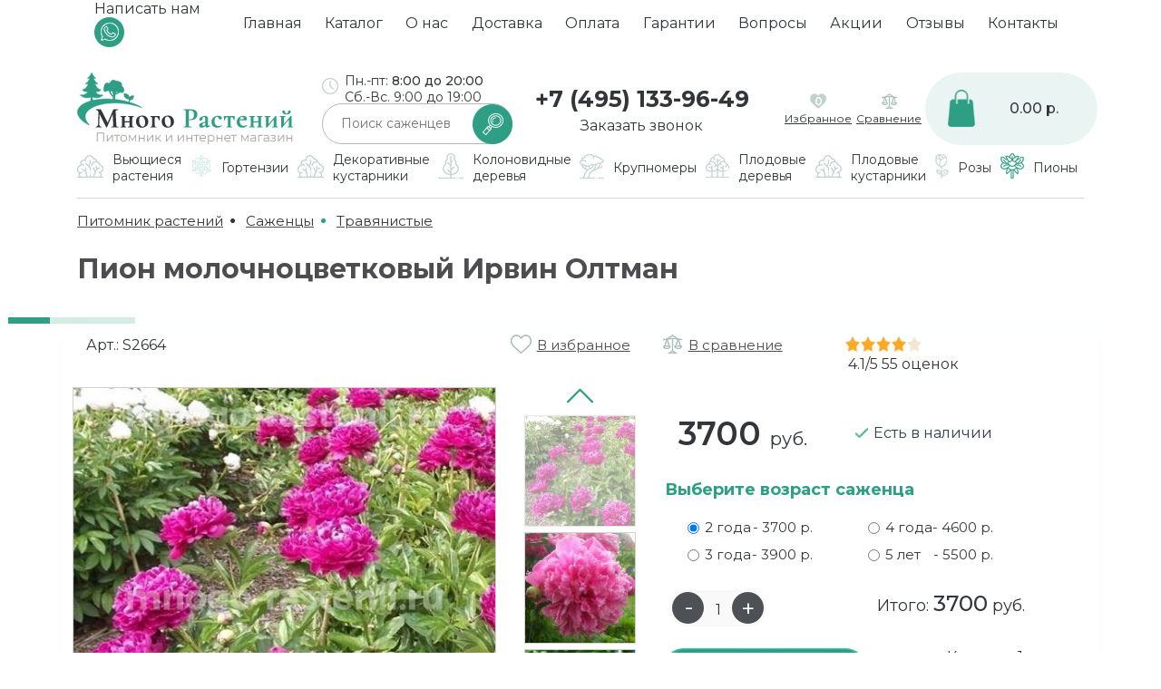

--- FILE ---
content_type: text/html; charset=utf-8
request_url: https://mnogo-rastenii.ru/sazhency-pion-molochnotsvetkovyy-irvin-oltman
body_size: 66500
content:
<!doctype html>
<html dir="ltr" lang="ru">

<head>
	<meta charset="utf-8">
	<meta name="viewport" content="width=device-width, initial-scale=1, shrink-to-fit=no">
	<title>Саженцы Пион молочноцветковый Ирвин Олтман купить по цене 3700 руб. в Москве с доставкой из питомника</title>

      
<base href="https://mnogo-rastenii.ru/" />

<meta name="description" content="Саженцы Пион молочноцветковый Ирвин Олтман с доставкой по Москве и МО. Цена от 3700 рублей. Недорогие растения из Подмосковья, в закрытой корневой системе. Питомник и интернет магазин Много Растений" />
<meta property="og:title" content="Саженцы Пион молочноцветковый Ирвин Олтман купить по цене 3700 руб. в Москве с доставкой из питомника" />
<meta property="og:type" content="website" />
<meta property="og:url" content="https://mnogo-rastenii.ru/sazhency-pion-molochnotsvetkovyy-irvin-oltman" />
<meta property="og:image" content="https://mnogo-rastenii.ru/image/cache/catalog/images/products/542-122x122_1.jpg" />

<meta property="og:site_name" content="Питомник и интернет магазин &quot;Много Растений&quot;" />
	<link rel="stylesheet" href="assets/css/bootstrap-grid.min.css">
	<link rel="stylesheet" href="assets/css/style.css">
	<link rel="stylesheet" href="assets/css/responsive.css">
	<link rel="stylesheet" href="assets/css/slick.css">
	<link rel="stylesheet" href="assets/css/slick-theme.css">
	<link rel="stylesheet" href="assets/css/jquery-ui.css">	
	<link href="https://fonts.googleapis.com/css2?family=Cormorant+Garamond:ital,wght@0,400;0,500;0,600;0,700;1,600&family=Montserrat:ital,wght@0,400;0,500;0,600;0,700;0,800;0,900;1,400;1,500;1,600;1,700;1,800;1,900&family=PT+Sans:wght@400;700&display=swap" rel="stylesheet">
	<script src="https://code.jquery.com/jquery-3.5.1.min.js"></script>
	<script src="assets/js/jquery-ui.min.js"></script>
	<script src="assets/js/jquery.ui.touch-punch.min.js"></script>
	<script src="assets/js/slick.min.js"></script>
	<script src="assets/js/jquery.arcticmodal.js"></script>
	<script src="assets/js/script.js"></script>
	<script src="catalog/view/javascript/common.js" type="text/javascript"></script>
	<!-- HTML5 shim and Respond.js for IE8 support of HTML5 elements and media queries -->
	<!-- WARNING: Respond.js doesnt work if you view the page via file:// -->
	<!--[if lt IE 9]>
      <script src="https://oss.maxcdn.com/html5shiv/3.7.3/html5shiv.min.js"></script>
      <script src="https://oss.maxcdn.com/respond/1.4.2/respond.min.js"></script>
<![endif]-->
<link href="catalog/view/javascript/jquery/magnific/magnific-popup.css" type="text/css" rel="stylesheet" media="screen" />
<link href="catalog/view/javascript/jquery/datetimepicker/bootstrap-datetimepicker.min.css" type="text/css" rel="stylesheet" media="screen" />
<script src="catalog/view/javascript/common.js" type="text/javascript"></script>
<link href="https://mnogo-rastenii.ru/sazhency-pion-molochnotsvetkovyy-irvin-oltman" rel="canonical" />
<link href="https://mnogo-rastenii.ru/image/catalog/favicon.ico" rel="icon" />
<script src="catalog/view/javascript/jquery/magnific/jquery.magnific-popup.min.js" type="text/javascript"></script>
<script src="catalog/view/javascript/jquery/datetimepicker/moment.js" type="text/javascript"></script>
<script src="catalog/view/javascript/jquery/datetimepicker/locale/ru-ru.js" type="text/javascript"></script>
<script src="catalog/view/javascript/jquery/datetimepicker/bootstrap-datetimepicker.min.js" type="text/javascript"></script>
</head>

<body class="product-product-2664">
	<header class="d-flex flex-wrap">
<div class="header-bar order-lg-1 order-2">
  <div class="container">
    <div class="row navbar">
      <div class="col-xl-10 col-lg-10 col-md-12 col-sm-12 col-xs-12 p-0 d-flex order-2 order-lg-1">
        <nav class="navbar-collapse">
          <div class="navbar-title d-lg-none">
            <div class="navbar-menu-button">
              <span></span>
              <span></span>
              <span></span>
            </div>
            <div class="menutitle">МЕНЮ</div>
          </div>
          <ul>
            <li><a href="/">Главная</a></li>																																																																																																																																		<li><a href="/sazhency/">Каталог</a></li>																																																																																																																																		<li><a href="/o-nas">О нас</a></li>																																																																																																																																		<li><a href="/dostavka-sazhencev">Доставка</a></li>																																																																																																																																		<li><a href="/oplata-zakaza">Оплата</a></li>																																																																																																																																		<li><a href="/garantii">Гарантии</a></li>																																																																																																																																		<li><a href="/faq">Вопросы</a></li>																																																																																																																																		<li><a href="/akcii">Акции</a></li>																																																																																																																																		<li><a href="/otzyvy">Отзывы</a></li>																																																																																																																																		<li><a href="/kontakty">Контакты</a></li>																																																																																																																																		
          </ul>
        </nav>
      </div>
      <div class="col-xl-2 col-lg-2 col-md-12 col-sm-12 col-xs-12 p-0 d-flex">
        <div class="m-auto">
            Написать нам<br>
          <a href="https://api.whatsapp.com/send?phone=79675552376&text=Здравствуйте. Мне нужны саженцы."target="_blank"><img src="/image/catalog/images/icons/whatsapp.png"></a>
        </div>
      </div>
    </div>
  </div>
</div>
<script>
  $(document).ready(function(){
  	$('.navbar-collapse ul li').each(function(){
  		if($(this).find('a').attr('href') ==  window.location.pathname) $(this).addClass('active');
  	});	
  });
</script>

		<div class="container pt-4 order-lg-2 order-1 pb-3 pb-lg-0">
			<div class="row">
				<div class="col-xl-2 col-lg-4 col-md-6 order-lg-1 d-sm-flex">
					<div class="header-logo">
											<a href="https://mnogo-rastenii.ru/"><img src="https://mnogo-rastenii.ru/image/catalog/images/logo.png" title="Питомник и интернет магазин &quot;Много Растений&quot;" alt="Питомник и интернет магазин &quot;Много Растений&quot;"></a>
										</div>
				</div>
				<div class="col-xl-2 offset-xl-1 col-lg-12 col-md-6 d-lg-flex order-xl-2 order-lg-12 p-lg-0 flex-wrap sf-wrap">
				<div class="worktime"><p>Пн.-пт: <b>8:00 до 20:00</b><br>
Сб.-Вс. 9:00 до 19:00</p></div>
					<div class="search-form">
						<form>
						<span class="search-icon"></span>
							<input name="search" type="text" class="search-input" placeholder="Поиск саженцев">
						</form>
					</div>
				</div>
				<div class="col-xl-3 col-lg-3 col-6 order-lg-2 p-lg-0 d-none d-md-flex">
					<div class="header-contact">
					<div class="header-contact-wrap">
						<div class="contact-phone"><a href="tel:+74951339649">+7 (495) 133-96-49</a></div>
						<span class="callback-link">Заказать звонок</span>
						</div>
					</div>
				</div>
				<div class="col-xl-2 col-lg-3 col-6 order-xl-3 order-lg-3 d-sm-flex cf">
				<div class="favorites">
					<div class="favorites-wrap">
						<div class="heart" id="wishlist-total">0</div>
						<a href="https://mnogo-rastenii.ru/wishlist/">Избранное</a>
					</div>
				</div>
				<div class="compare">
					<div class="compare-wrap">
						<div class="icon"></div>
												<a href="https://mnogo-rastenii.ru/compare-products/" id="compare-total">Сравнение</a>
											</div>
				</div>				
				</div>
				<div class="col-xl-2 col-lg-4 col-6 order-xl-4 order-lg-3 p-lg-0 d-sm-flex cart-here" style="position: inherit;">				
		<div class="ajaxcart" style="display:none;">
		<div class="ajaxcart-wrap">
			<h3>Корзина товара</h3>
			<div class="close"></div>
	
		</div>
	</div>
<div class="header-cart">
	<div class="shopping-bag"></div>
	<div class="header-cart-info">

		0.00 р.
	</div>
</div>
				

				</div>
				<div class="col-12 d-sm-flex d-md-flex d-lg-none d-xl-none">
				<div class="header-contact-wrap">
						<div class="contact-phone"><a href="tel:+74951339649">+7 (495) 133-96-49</a></div>
						<span class="callback-link">Заказать звонок</span>
						</div>
				</div>
			</div>
		</div>
		<div class="navbar order-3">
			<div class="container ">
				<div class="row">
					<div class="col-12">
						<div class="catalog-nav-wrap catalog-nav-collapse">
							<div class="catalog-nav navbar-collapse">
							<div class="navbar-title d-lg-none">
								<div class="navbar-menu-button">	<span></span>
									<span></span>
									<span></span>
								</div>
								<div class="menutitle">Каталог</div>
							</div>
															<ul class="firstmenu">
																	<li class="has-children">
										<a href="https://mnogo-rastenii.ru/vjushiesya-rasteniya/">
											<div class="icon-wrap">
												<img src="/image/catalog/images/icons/bush.png">
											</div>
											<span>Вьющиеся растения</span></a>
																						<ul class="submenu">
																						<li><a href="https://mnogo-rastenii.ru/vjushiesya-rasteniya/aktinidiya/">Актинидия</a></li>
																						<li><a href="https://mnogo-rastenii.ru/vjushiesya-rasteniya/vinograd-devichii/">Виноград девичий</a></li>
																						<li><a href="https://mnogo-rastenii.ru/vjushiesya-rasteniya/glicziniya/">Глициния</a></li>
																						<li><a href="https://mnogo-rastenii.ru/vjushiesya-rasteniya/zhimolosti-dekorativnaya/">Жимолость</a></li>
																						<li><a href="https://mnogo-rastenii.ru/vjushiesya-rasteniya/klematis/">Клематис</a></li>
																						<li><a href="https://mnogo-rastenii.ru/vjushiesya-rasteniya/limonnik/">Лимонник</a></li>
												
											</ul>
												
									</li>
																		<li class="has-children">
										<a href="https://mnogo-rastenii.ru/gortenziya/">
											<div class="icon-wrap">
												<img src="/image/catalog/gortenziya-icon.png">
											</div>
											<span>Гортензии</span></a>
																						<ul class="submenu two_col">
																						<li><a href="https://mnogo-rastenii.ru/gortenziya/gortenziya-ampelnaya/">Ампельная</a></li>
																						<li><a href="https://mnogo-rastenii.ru/gortenziya/gortenziya-drevovidnaya/">Древовидная</a></li>
																						<li><a href="https://mnogo-rastenii.ru/gortenziya/gortenziya-dubolistnaya/">Дуболистная</a></li>
																						<li><a href="https://mnogo-rastenii.ru/gortenziya/gortenziya-krupnolistnaya/">Крупнолистная</a></li>
																						<li><a href="https://mnogo-rastenii.ru/gortenziya/gortenziya-metelchataya/">Метельчатая</a></li>
																						<li><a href="https://mnogo-rastenii.ru/gortenziya/gortenziya-na-shtambe/">На штамбе</a></li>
																						<li><a href="https://mnogo-rastenii.ru/gortenziya/gortenziya-pilchataya/">Пильчатая</a></li>
																						<li><a href="https://mnogo-rastenii.ru/gortenziya/gortenziya-pletistaya/">Плетистая</a></li>
																						<li><a href="https://mnogo-rastenii.ru/gortenziya/gortenziya-chereshkovaya/">Черешковая</a></li>
																						<li><a href="https://mnogo-rastenii.ru/gortenziya/gortenziya-shershavaya/">Шершавая</a></li>
												
											</ul>
												
									</li>
																		<li class="has-children">
										<a href="https://mnogo-rastenii.ru/dekorativnye-kustarniki/">
											<div class="icon-wrap">
												<img src="/image/catalog/images/icons/bush.png">
											</div>
											<span>Декоративные кустарники</span></a>
																						<ul class="submenu two_col">
																						<li><a href="https://mnogo-rastenii.ru/dekorativnye-kustarniki/azaliya/">Азалия </a></li>
																						<li><a href="https://mnogo-rastenii.ru/dekorativnye-kustarniki/ayva-yaponskaya-dekorativnaya/">Айва японская декоративная</a></li>
																						<li><a href="https://mnogo-rastenii.ru/dekorativnye-kustarniki/akaciya-shtamb/">Акация Штамб</a></li>
																						<li><a href="https://mnogo-rastenii.ru/dekorativnye-kustarniki/albiciya/">Альбиция</a></li>
																						<li><a href="https://mnogo-rastenii.ru/dekorativnye-kustarniki/bobovnik/">Бобовник</a></li>
																						<li><a href="https://mnogo-rastenii.ru/dekorativnye-kustarniki/vejgela/">Вейгела</a></li>
																						<li><a href="https://mnogo-rastenii.ru/dekorativnye-kustarniki/galeziya/">Галезия (ландышевое дерево)</a></li>
																						<li><a href="https://mnogo-rastenii.ru/dekorativnye-kustarniki/dejcziya/">Дейция</a></li>
																						<li><a href="https://mnogo-rastenii.ru/dekorativnye-kustarniki/deren/">Дерен</a></li>
																						<li><a href="https://mnogo-rastenii.ru/dekorativnye-kustarniki/jasmin/">Жасмин</a></li>
																						<li><a href="https://mnogo-rastenii.ru/dekorativnye-kustarniki/kalina-buldenezh/">Калина бульденеж</a></li>
																						<li><a href="https://mnogo-rastenii.ru/dekorativnye-kustarniki/lavanda/">Лаванда</a></li>
																						<li><a href="https://mnogo-rastenii.ru/dekorativnye-kustarniki/lapchatka/">Лапчатка</a></li>
																						<li><a href="https://mnogo-rastenii.ru/dekorativnye-kustarniki/sazhency-magonii/">Магония </a></li>
																						<li><a href="https://mnogo-rastenii.ru/dekorativnye-kustarniki/mindal/">Миндаль</a></li>
																						<li><a href="https://mnogo-rastenii.ru/dekorativnye-kustarniki/puzyreplodnik/">Пузыреплодник</a></li>
																						<li><a href="https://mnogo-rastenii.ru/dekorativnye-kustarniki/samshit/">Самшит</a></li>
																						<li><a href="https://mnogo-rastenii.ru/dekorativnye-kustarniki/sireni/">Сирень</a></li>
																						<li><a href="https://mnogo-rastenii.ru/dekorativnye-kustarniki/spireya/">Спирея</a></li>
																						<li><a href="https://mnogo-rastenii.ru/dekorativnye-kustarniki/forzicziya/">Форзиция</a></li>
																						<li><a href="https://mnogo-rastenii.ru/dekorativnye-kustarniki/shipovnik-dekorativnyy-krasnyy/">Шиповник декоративный красный</a></li>
																						<li><a href="https://mnogo-rastenii.ru/dekorativnye-kustarniki/shipovnik-dekorativnyy-belyy/">Шиповник декоративный, белый</a></li>
																						<li><a href="https://mnogo-rastenii.ru/dekorativnye-kustarniki/yukka/">Юкка</a></li>
												
											</ul>
												
									</li>
																		<li class="has-children">
										<a href="https://mnogo-rastenii.ru/kolonovidnye-dereviya/">
											<div class="icon-wrap">
												<img src="/image/catalog/images/icons/garden1.png">
											</div>
											<span>Колоновидные деревья</span></a>
																						<ul class="submenu two_col">
																						<li><a href="https://mnogo-rastenii.ru/kolonovidnye-dereviya/kolonovidnyij-abrikos/">Абрикос</a></li>
																						<li><a href="https://mnogo-rastenii.ru/kolonovidnye-dereviya/kolonovidnye-vishni/">Вишня</a></li>
																						<li><a href="https://mnogo-rastenii.ru/kolonovidnye-dereviya/kolonovidnye-grushi/">Груша</a></li>
																						<li><a href="https://mnogo-rastenii.ru/kolonovidnye-dereviya/kolonovidnyij-persik/">Персик</a></li>
																						<li><a href="https://mnogo-rastenii.ru/kolonovidnye-dereviya/kolonovidnaya-sliva/">Слива</a></li>
																						<li><a href="https://mnogo-rastenii.ru/kolonovidnye-dereviya/kolonovidnaya-chereshnya/">Черешня</a></li>
																						<li><a href="https://mnogo-rastenii.ru/kolonovidnye-dereviya/kolonovidnye-yabloni/">Яблоня</a></li>
												
											</ul>
												
									</li>
																		<li class="has-children">
										<a href="https://mnogo-rastenii.ru/krupnomery/">
											<div class="icon-wrap">
												<img src="/image/catalog/images/icons/garden.png">
											</div>
											<span>Крупномеры</span></a>
																						<ul class="submenu">
																						<li><a href="https://mnogo-rastenii.ru/krupnomery/listvennye/">Лиственные</a></li>
																						<li><a href="https://mnogo-rastenii.ru/krupnomery/plodovye/">Плодовые</a></li>
												
											</ul>
												
									</li>
																		<li class="has-children">
										<a href="https://mnogo-rastenii.ru/plodovye-dereviya/">
											<div class="icon-wrap">
												<img src="/image/catalog/images/icons/forest.png">
											</div>
											<span>Плодовые деревья</span></a>
																						<ul class="submenu two_col">
																						<li><a href="https://mnogo-rastenii.ru/plodovye-dereviya/abrikosy/">Абрикосы</a></li>
																						<li><a href="https://mnogo-rastenii.ru/plodovye-dereviya/ajva-plodovaya/">Айва</a></li>
																						<li><a href="https://mnogo-rastenii.ru/plodovye-dereviya/alychi/">Алыча</a></li>
																						<li><a href="https://mnogo-rastenii.ru/plodovye-dereviya/vishni/">Вишни</a></li>
																						<li><a href="https://mnogo-rastenii.ru/plodovye-dereviya/vishnya-vojlochnaya/">Вишня войлочная</a></li>
																						<li><a href="https://mnogo-rastenii.ru/plodovye-dereviya/granat/">Гранат</a></li>
																						<li><a href="https://mnogo-rastenii.ru/plodovye-dereviya/greckij-orekh/">Грецкий орех</a></li>
																						<li><a href="https://mnogo-rastenii.ru/plodovye-dereviya/grushi/">Груши</a></li>
																						<li><a href="https://mnogo-rastenii.ru/plodovye-dereviya/dlya-doma-v-gorshkah/">Для дома в горшках</a></li>
																						<li><a href="https://mnogo-rastenii.ru/plodovye-dereviya/dyuk/">Дюк (черевишня)</a></li>
																						<li><a href="https://mnogo-rastenii.ru/plodovye-dereviya/injir/">Инжир</a></li>
																						<li><a href="https://mnogo-rastenii.ru/plodovye-dereviya/karlikovye/">Карликовые</a></li>
																						<li><a href="https://mnogo-rastenii.ru/plodovye-dereviya/dereviya-kustarniki/">Кустарники </a></li>
																						<li><a href="https://mnogo-rastenii.ru/plodovye-dereviya/malinovoe-derevo/">Малиновое дерево</a></li>
																						<li><a href="https://mnogo-rastenii.ru/plodovye-dereviya/mindal-plodovyi/">Миндаль</a></li>
																						<li><a href="https://mnogo-rastenii.ru/plodovye-dereviya/oblepiha-vysokoroslaya/">Облепиха высокорослая</a></li>
																						<li><a href="https://mnogo-rastenii.ru/plodovye-dereviya/oblepiha-vysokoroslaya-raskidistaya/">Облепиха высокорослая, раскидистая</a></li>
																						<li><a href="https://mnogo-rastenii.ru/plodovye-dereviya/orekh-funduk/">Орех (Фундук)</a></li>
																						<li><a href="https://mnogo-rastenii.ru/plodovye-dereviya/persiki/">Персики</a></li>
																						<li><a href="https://mnogo-rastenii.ru/plodovye-dereviya/slivy/">Сливы</a></li>
																						<li><a href="https://mnogo-rastenii.ru/plodovye-dereviya/sazhency-hurmy/">Хурма</a></li>
																						<li><a href="https://mnogo-rastenii.ru/index.php?route=product/category&amp;path=16_2800">Черемуховое дерева </a></li>
																						<li><a href="https://mnogo-rastenii.ru/plodovye-dereviya/chereshni/">Черешни</a></li>
																						<li><a href="https://mnogo-rastenii.ru/plodovye-dereviya/sharafuga/">Шарафуга</a></li>
																						<li><a href="https://mnogo-rastenii.ru/plodovye-dereviya/shelkovitsa/">Шелковица</a></li>
																						<li><a href="https://mnogo-rastenii.ru/plodovye-dereviya/yabloni/">Яблони</a></li>
												
											</ul>
												
									</li>
																		<li class="has-children">
										<a href="https://mnogo-rastenii.ru/plodovye-kustarniki/">
											<div class="icon-wrap">
												<img src="/image/catalog/images/icons/bush.png">
											</div>
											<span>Плодовые кустарники</span></a>
																						<ul class="submenu two_col">
																						<li><a href="https://mnogo-rastenii.ru/plodovye-kustarniki/barbaris/">Барбарис</a></li>
																						<li><a href="https://mnogo-rastenii.ru/plodovye-kustarniki/brusnika/">Брусника</a></li>
																						<li><a href="https://mnogo-rastenii.ru/plodovye-kustarniki/vinograd/">Виноград</a></li>
																						<li><a href="https://mnogo-rastenii.ru/plodovye-kustarniki/vishnya-kustom/">Вишня кустом</a></li>
																						<li><a href="https://mnogo-rastenii.ru/plodovye-kustarniki/golubika/">Голубика</a></li>
																						<li><a href="https://mnogo-rastenii.ru/plodovye-kustarniki/plodovye-kustarniki-dlya-podmoskovya/">Для подмосковья</a></li>
																						<li><a href="https://mnogo-rastenii.ru/plodovye-kustarniki/ezhevika/">Ежевика</a></li>
																						<li><a href="https://mnogo-rastenii.ru/plodovye-kustarniki/zhimolosti-siedobnaya/">Жимолость съедобная</a></li>
																						<li><a href="https://mnogo-rastenii.ru/plodovye-kustarniki/zimostojkie-plodovye-kustarniki/">Зимостойкие</a></li>
																						<li><a href="https://mnogo-rastenii.ru/plodovye-kustarniki/irga/">Ирга</a></li>
																						<li><a href="https://mnogo-rastenii.ru/plodovye-kustarniki/joshta/">Йошта</a></li>
																						<li><a href="https://mnogo-rastenii.ru/plodovye-kustarniki/kalina-sadovaya/">Калина садовая</a></li>
																						<li><a href="https://mnogo-rastenii.ru/plodovye-kustarniki/kizil/">Кизил</a></li>
																						<li><a href="https://mnogo-rastenii.ru/plodovye-kustarniki/kryzhovnik/">Крыжовник</a></li>
																						<li><a href="https://mnogo-rastenii.ru/plodovye-kustarniki/malina/">Малина</a></li>
																						<li><a href="https://mnogo-rastenii.ru/plodovye-kustarniki/plodovye-kustarniki-na-shtambe/">На штамбе</a></li>
																						<li><a href="https://mnogo-rastenii.ru/plodovye-kustarniki/oblepiha/">Облепиха</a></li>
																						<li><a href="https://mnogo-rastenii.ru/plodovye-kustarniki/plodovye-kustarniki-optom/">Оптом</a></li>
																						<li><a href="https://mnogo-rastenii.ru/plodovye-kustarniki/plodovye-kustarniki-ot-proizvoditelya/">От производителя</a></li>
																						<li><a href="https://mnogo-rastenii.ru/plodovye-kustarniki/ryabina/">Рябина</a></li>
																						<li><a href="https://mnogo-rastenii.ru/plodovye-kustarniki/ryabina-krasnaya/">Рябина красная</a></li>
																						<li><a href="https://mnogo-rastenii.ru/plodovye-kustarniki/ryabina-chernoplodnaya/">Рябина черноплодная</a></li>
																						<li><a href="https://mnogo-rastenii.ru/plodovye-kustarniki/smorodina/">Смородина</a></li>
																						<li><a href="https://mnogo-rastenii.ru/plodovye-kustarniki/plodovye-kustarniki-sortovye/">Сортовые</a></li>
																						<li><a href="https://mnogo-rastenii.ru/plodovye-kustarniki/chernika/">Черника</a></li>
																						<li><a href="https://mnogo-rastenii.ru/plodovye-kustarniki/shipovnik/">Шиповник</a></li>
												
											</ul>
												
									</li>
																		<li class="has-children">
										<a href="https://mnogo-rastenii.ru/sazhency-roz/">
											<div class="icon-wrap">
												<img src="/image/catalog/images/icons/rose.png">
											</div>
											<span>Розы</span></a>
																						<ul class="submenu two_col">
																						<li><a href="https://mnogo-rastenii.ru/sazhency-roz/anglijskie/">Английские</a></li>
																						<li><a href="https://mnogo-rastenii.ru/sazhency-roz/roza-belaya/">Белые розы</a></li>
																						<li><a href="https://mnogo-rastenii.ru/sazhency-roz/bordyurnye/">Бордюрные</a></li>
																						<li><a href="https://mnogo-rastenii.ru/sazhency-roz/zheltye-rozy/">Желтые розы</a></li>
																						<li><a href="https://mnogo-rastenii.ru/sazhency-roz/zakrytaya-kornevaya-sistema-zks/">Закрытая корневая система (ЗКС)</a></li>
																						<li><a href="https://mnogo-rastenii.ru/sazhency-roz/sazhency-kanadskie-rozy/">Канадские розы</a></li>
																						<li><a href="https://mnogo-rastenii.ru/sazhency-roz/krasnye-rozy/">Красные розы</a></li>
																						<li><a href="https://mnogo-rastenii.ru/sazhency-roz/kustovye/">Кустовые</a></li>
																						<li><a href="https://mnogo-rastenii.ru/sazhency-roz/mahrovaya/">махровые</a></li>
																						<li><a href="https://mnogo-rastenii.ru/sazhency-roz/miniatyurnye-rozy/">Миниатюрные розы</a></li>
																						<li><a href="https://mnogo-rastenii.ru/sazhency-roz/morozostoykie-rozy/">Морозостойкие розы</a></li>
																						<li><a href="https://mnogo-rastenii.ru/sazhency-roz/roza-muskusnaya/">Мускусные</a></li>
																						<li><a href="https://mnogo-rastenii.ru/sazhency-roz/oranzhevye-rozy/">Оранжевые розы</a></li>
																						<li><a href="https://mnogo-rastenii.ru/sazhency-roz/parkovye/">Парковые</a></li>
																						<li><a href="https://mnogo-rastenii.ru/sazhency-roz/pionovidnaya/">Пионовидные</a></li>
																						<li><a href="https://mnogo-rastenii.ru/sazhency-roz/pletistye/">Плетистые</a></li>
																						<li><a href="https://mnogo-rastenii.ru/sazhency-roz/pochvopokrovnye/">Почвопокровные</a></li>
																						<li><a href="https://mnogo-rastenii.ru/sazhency-roz/raznocvetnye/">разноцветные</a></li>
																						<li><a href="https://mnogo-rastenii.ru/sazhency-roz/rugoza/">Роза ругоза</a></li>
																						<li><a href="https://mnogo-rastenii.ru/sazhency-roz/rozovye-rozy/">Розовые розы</a></li>
																						<li><a href="https://mnogo-rastenii.ru/sazhency-roz/rozy-fioletovye/">Розы фиолетовые</a></li>
																						<li><a href="https://mnogo-rastenii.ru/sazhency-roz/sirenevye/">Сиреневые</a></li>
																						<li><a href="https://mnogo-rastenii.ru/sazhency-roz/roza-sprey/">Спрей</a></li>
																						<li><a href="https://mnogo-rastenii.ru/sazhency-roz/floribunda/">Флорибунда</a></li>
																						<li><a href="https://mnogo-rastenii.ru/sazhency-roz/chajno-gibridnye/">Чайно гибридные</a></li>
																						<li><a href="https://mnogo-rastenii.ru/sazhency-roz/shraby/">Шрабы</a></li>
																						<li><a href="https://mnogo-rastenii.ru/sazhency-roz/shtambovye/">Штамбовые</a></li>
												
											</ul>
												
									</li>
																		<li class="has-children">
										<a href="https://mnogo-rastenii.ru/piony/">
											<div class="icon-wrap">
												<img src="/image/catalog/images/icons/pion-icon.png">
											</div>
											<span>Пионы</span></a>
																						<ul class="submenu">
																						<li><a href="https://mnogo-rastenii.ru/piony/drevovidnye/">Древовидные</a></li>
																						<li><a href="https://mnogo-rastenii.ru/piony/travyanistye/">Травянистые</a></li>
												
											</ul>
												
									</li>
																	</ul>
															</div>
						</div>
					</div>
				</div>
			</div>
		</div>
	</header>
<main><div class="crumbs order-4">
	<div class="container">
		<div class="row">
			<div class="col-12">
				<div class="crumbs-wrap">
					<div class="crumbs-wrap2">
						<ul itemscope itemtype="https://schema.org/BreadcrumbList">
																			<li itemprop="itemListElement" itemscope itemtype="https://schema.org/ListItem">
								<a href="https://mnogo-rastenii.ru/" itemprop="item">
									<span itemprop="name">
										<meta itemprop="position" content="0">
											Питомник растений									</span>
								</a>
							</li>
																				<li itemprop="itemListElement" itemscope itemtype="https://schema.org/ListItem">
								<a href="https://mnogo-rastenii.ru/sazhency/" itemprop="item">
									<span itemprop="name">
										<meta itemprop="position" content="1">
											Саженцы									</span>
								</a>
							</li>
																				<li itemprop="itemListElement" itemscope itemtype="https://schema.org/ListItem">
								<a href="https://mnogo-rastenii.ru/piony/travyanistye/" itemprop="item">
									<span itemprop="name">
										<meta itemprop="position" content="2">
											Травянистые									</span>
								</a>
							</li>
																			</ul>
					</div>
				</div>
			</div>
		</div>
	</div>
</div>

 		<section class="product-card" itemscope itemtype="http://schema.org/Product">
			<div class="container">
				<h1 class="h-left pb-3" itemprop="name">Пион молочноцветковый Ирвин Олтман</h1>
				<div class="row product-card-row">
				<input type="hidden" name="product_id" value="2664" />
					<div class="product-block-sub"></div>
					<div class="col-lg-5 mb-3">
						<p>Арт.: <span itemprop="sku">S2664</span></p>
					</div>
					<div class="col-lg-4 mb-3">
						<div class="to-favorites" onclick="wishlist.add('2664');"><span>В избранное</span></div>
						<div class="to-compare" onclick="compare.add('2664');"><span>В сравнение</span></div>
					</div>
					<div class="col-lg-3 mb-3">
							<div class="stars">
																		<span class="active"></span>
																								<span class="active"></span>
																								<span class="active"></span>
																								<span class="active"></span>
																								<span>
															</div>
				<div class="new_rating" itemprop="aggregateRating" itemscope="" itemtype="http://schema.org/AggregateRating"><span itemprop="ratingValue">4.1</span>/<span itemprop="bestRating">5</span> <span itemprop="reviewCount">55</span> оценок</div>
				
					</div>
					<div class="col-9 col-xl-5 col-lg-4 p-0"">
						<div class="product-slider-wrap">
													
							<div class="product-slider">
								<div>
									<div class="img-wrap">
										<img src="https://mnogo-rastenii.ru/image/cache/catalog/images/products/542-500x500_1.jpg" title="Пион молочноцветковый Ирвин Олтман" alt="Пион молочноцветковый Ирвин Олтман" itemprop="image">
									</div>
								</div>
															<div>
									<div class="img-wrap">
										<img src="https://mnogo-rastenii.ru/image/cache/catalog/images/products/545-500x500_1.jpg" title="Пион молочноцветковый Ирвин Олтман" alt="Пион молочноцветковый Ирвин Олтман">
									</div>
								</div>
															<div>
									<div class="img-wrap">
										<img src="https://mnogo-rastenii.ru/image/cache/catalog/images/products/544-500x500_1.jpg" title="Пион молочноцветковый Ирвин Олтман" alt="Пион молочноцветковый Ирвин Олтман">
									</div>
								</div>
															<div>
									<div class="img-wrap">
										<img src="https://mnogo-rastenii.ru/image/cache/catalog/images/products/543-500x500_1.jpg" title="Пион молочноцветковый Ирвин Олтман" alt="Пион молочноцветковый Ирвин Олтман">
									</div>
								</div>
								
							</div>
						</div>
					</div>
					<div class="col-3 col-lg-2 p-0">
						<div class="slider-nav-wrap">
							<div class="arrows"><span class="prev-arrow"></span>
							</div>
							<div class="slider-nav-wrap2">
								<div class="product-slider-nav">
									<div class="img-nav-wrap">
										<img src="https://mnogo-rastenii.ru/image/cache/catalog/images/products/542-122x122_1.jpg" title="Пион молочноцветковый Ирвин Олтман">
									</div>
																	<div class="img-nav-wrap">
										<img src="https://mnogo-rastenii.ru/image/cache/catalog/images/products/545-122x122_1.jpg" title="Пион молочноцветковый Ирвин Олтман">
									</div>
																	<div class="img-nav-wrap">
										<img src="https://mnogo-rastenii.ru/image/cache/catalog/images/products/544-122x122_1.jpg" title="Пион молочноцветковый Ирвин Олтман">
									</div>
																	<div class="img-nav-wrap">
										<img src="https://mnogo-rastenii.ru/image/cache/catalog/images/products/543-122x122_1.jpg" title="Пион молочноцветковый Ирвин Олтман">
									</div>
																</div>
							</div>
							<div class="arrows"><span class="next-arrow"></span>
							</div>
						</div>
					</div>
					<div class="col-12 col-lg-6 col-xl-5">
						<div class="row mt-3">
							<div class="col-5 d-table">
								<div class="block-wrap" itemprop="offers" itemscope="" itemtype="http://schema.org/Offer">
								<meta itemprop="priceCurrency" content="RUB">
								<meta itemprop="url" content="https://mnogo-rastenii.ru/sazhency-pion-molochnotsvetkovyy-irvin-oltman">
																	<div class="price" data-price="3700"  itemprop="price" content="3700">3700 <span>руб.</span>
									</div>
																</div>
							</div>
							<div class="col-7 d-table">
								<div class="block-wrap">	
								<span class="instock">Есть в наличии</span>
								<link itemprop="availability" href="http://schema.org/InStock">
								
																									
																	
																	
																	
									
									
									
								</div>
							</div>
						</div>
						<div class="row mt-3">
													<h5>Выберите возраст саженца</h5>
							<div class="age-columns radio-2 mt-3">
																													<label>
									<input type="radio" class="r-2" data-price="3700" name="option[4104]" value="18024" checked>
									2 года<span class="opt-price">- 3700 р.</span>
								</label>
							
															<label>
									<input type="radio" class="r-2" data-price="3900" name="option[4104]" value="18025">
									3 года<span class="opt-price">- 3900 р.</span>
								</label>
							
															<label>
									<input type="radio" class="r-2" data-price="4600" name="option[4104]" value="18026">
									4 года<span class="opt-price">- 4600 р.</span>
								</label>
							
															<label>
									<input type="radio" class="r-2" data-price="5500" name="option[4104]" value="18027">
									5 лет<span class="opt-price">- 5500 р.</span>
								</label>
							
														</div>
																										</div>
						<div class="row mt-4">
							<div class="col-3 p-0">
								<div class="product-qty"><span class="minus"></span>	
									<input type="text" name="quantity" value="1">	
									<span class="plus"></span>
								</div>
							</div>
							<div class="col-5 offset-3 p-0">
								<div class="result">Итого: <span>3700</span> руб.
								</div>
							</div>
						</div>
						<div class="row mt-4">
							<div class="col-8 p-0">
								<button class="btn-1" id="button-cart">Добавить в корзину</button>
							</div>
							<div class="col-4 p-0">	<span class="oneclick" data-product="Пион молочноцветковый Ирвин Олтман" data-product_id="2664">Купить в 1 клик</span>
							</div>
						</div>
						<div class="row mt-3">
						<div class="col-12" style="font-size:15px;">
						По вопросам покупки обращайтесь по любому из номеров телефонов. 
						Мы можем сфотографировать и отправить фото растения на ватсап <strong>+79675552376 </strong>
						<div class="social-icons">
							<a href="https://api.whatsapp.com/send?phone=79675552376" target="_blank"><img src="https://mnogo-rastenii.ru/image/catalog/images/icons/whatsapp.png" alt="Ватсап" width="33" height="33" /></a>
						
						</div>
						</div>
						</div>
					</div>
					<div class="col-12">
						<div class="service-info">
							<div class="service-item">Качественные саженцы
								<br>с закрытой корневой системе</div>
							<div class="service-item">Растения выращены 
								<br>в Подмосковье</div>
							<div class="service-item">Доставим по Москве 
								<br>и Московской области</div>
						</div>
					</div>
				</div>
				<div class="row">
					<div class="col-12">
						<div class="tabs">
						  
						<input type="radio" name="tabs" id="tab0" checked="checked">
						<label for="tab0">Описание</label>
						<div class="tab">
							<div class="tab-pane" id="tab-specification">
							<div class="description-category" itemprop="description">
							<!DOCTYPE html>
<html>
<head>
</head>
<body>

</body>
</html>							</div>
							</div>
						</div>
													
							<input type="radio" name="tabs" id="tab1" >
							<label for="tab1">Характеристики</label>
							<div class="tab">
							<div class="tab-pane" id="tab-specification" >
								
							<div class="attr">
							<h2>Пион молочноцветковый Ирвин Олтман: описание сорта</h2>
																					<div class="attr_item ">
							<div class="attr_gr">Цвет растения</div>
							<div class="attr_txt">
														Розовый														</div>
							</div>
																					<div class="attr_item ">
							<div class="attr_gr">Время созревания</div>
							<div class="attr_txt">
														Средний														</div>
							</div>
																					<div class="attr_item  grey">
							<div class="attr_gr">Цветение</div>
							<div class="attr_txt">
														Сентябрь														</div>
							</div>
																					<div class="attr_item  grey">
							<div class="attr_gr">Разновидность</div>
							<div class="attr_txt">
														Пион														</div>
							</div>
																					<div class="attr_item ">
							<div class="attr_gr">Размер плодов</div>
							<div class="attr_txt">
														Средний														</div>
							</div>
																					<div class="attr_item ">
							<div class="attr_gr">Какой размер цветка</div>
							<div class="attr_txt">
														10 см														</div>
							</div>
																					<div class="attr_item  grey">
							<div class="attr_gr">Присутствие запаха</div>
							<div class="attr_txt">
														Сильный														</div>
							</div>
																					<div class="attr_item  grey">
							<div class="attr_gr">Морозоустойчивость</div>
							<div class="attr_txt">
														высокая														</div>
							</div>
																					</div>
														</div>
							
							</div>
							<input type="radio" name="tabs" id="tab2">
							<label for="tab2">Доставка</label>
							<div class="tab">
								<div class="tab-content">
									<div class="tab-content-item mt-5">
										<div class="img">
											<img src="image/catalog/images/bg/deliv-001.jpg">
										</div>
										<div class="text">
											<div class="content">
												<h4>Доставка до адреса по Москве</h4>
												<span>От 990 рублей</span>
												<p>Стоимость доставки заказа по Москве до МКАД составляет 990 руб. Минимальная сумма заказа – 5000 руб. Заказы на сумму от 25000 руб. доставим бесплатно.</p>
											</div>
										</div>
									</div>
									<div class="tab-content-item">
										<div class="img">
											<img src="image/catalog/images/bg/deliv-002.jpg">
										</div>
										<div class="text">
											<div class="content">
												<h4>Доставка до адреса по Московской области</h4>												
												<p>Стоимость доставки по Московской области – 500 руб. до МКАД + 50 руб. за каждый км. Доставка на расстояние дальше 150 км от МКАД обговаривается с менеджером в индивидуальном порядке. Минимальная сумма заказа – 5000 руб. Заказы на сумму от 10000 руб. доставим бесплатно.</p>
											</div>
										</div>
									</div>
																		
								</div>
							</div>
							<input type="radio" name="tabs" id="tab3">
							<label for="tab3">Оплата</label>
							<div class="tab">
							<div class="product-pay">
							<div class="item">
							<img src="/image/images/icons/pay.png">
							<h5>Банковская карта</h5>
							<p>Банковской картой через платежную систему Visa или Mastercard</p>
							</div>
							<div class="item">
							<img src="/image/images/icons/insurance.png">
							<h5>Безналичный расчет</h5>
							<p>Посредством перечисления денежных средств на наш расчетный счет</p>
							</div>
							<div class="item">
							<img src="/image/images/icons/cost.png">
							<h5>Наличный расчет</h5>
							<p>Наличными по факту получения и осмотра заказанных товаров</p>
							</div>
							
							</div>
							</div>
							<input type="radio" name="tabs" id="tab5">
							<label for="tab5">Отзывы</label>
							<div class="tab">
            <div class="tab-pane" id="tab-review">
			 <div id="review"></div>
			 			<div class="product-review-wrap">
			<div class="avatar" style="background-image:url(/image/catalog/images/avatar-white.png);"></div>
			<div class="product-review">
			<div class="form-1-block">
              <form class="form-1" id="form-review">
                                  <div class="col-12">
                    <textarea name="text" rows="5" id="input-review" placeholder="Ваш отзыв"></textarea>
                    <div class="help-block"><span class="text-danger">Внимание:</span> HTML не поддерживается! Используйте обычный текст!</div>
                  </div>
<div class="row">
				  
                <div class="col-lg-4 col-sm-12">
                    <input type="text" name="name" value="" id="input-name" placeholder="Ваше имя:" />
                </div>

				<div class="product-rating-wrap">
                  <div class="col-lg-4 col-sm-12 product-rating">
                    <h6>Рейтинг</h6>
					<div class="radio-1 d-flex">
					<label><span class="rating-num">1</span>
						<input type="radio" name="rating" value="1">
						<span class="cb"></span>
					</label>
					<label><span class="rating-num">2</span>
						<input type="radio" name="rating" value="2">
						<span class="cb"></span>
					</label>
					<label><span class="rating-num">3</span>
						<input type="radio" name="rating" value="3">
						<span class="cb"></span>
					</label>
					<label><span class="rating-num">4</span>
						<input type="radio" name="rating" value="4">
						<span class="cb"></span>
					</label>
					<label><span class="rating-num">5</span>
						<input type="radio" name="rating" value="5">
						<span class="cb"></span>
					</label>
					</div>
				</div>
</div>
                				<div class="col-lg-4 col-sm-12">
                    <button type="button" id="button-review" data-loading-text="Загрузка..." class="btn-1">Продолжить</button>
                  </div>
	</div>

                              </form>
			  </div>
			  </div>
			  </div>
			  
			  
            </div>
            							</div>
						</div>
					</div>
				</div>
			</div>
			<div class="share">
				<div class="container">
					<div class="col-12 d-flex">
					<div class="ya-share2" data-services="vkontakte,facebook,odnoklassniki,moimir,twitter,linkedin,viber,whatsapp,skype,telegram"></div>
					</div>
				</div>
			</div>
		</section>
<section class="featured">
<div class="container mb-5 pt-5 p-rel">
<h2 class="h-left">С этим товаром так же покупают</h2>
<div class="row">
<div class="col-xl-3 col-md-6 col-12">
	<div class="product-wrap">
		<div class="product-image">
												
				<a href="https://mnogo-rastenii.ru/sazhency-pion-molochnotsvetkovyy-barrington-bel"><img src="https://mnogo-rastenii.ru/image/cache/catalog/images/products/113-280x250_1.jpg"></a>
		</div>
		<div class="product-descr">
			<p><a href="https://mnogo-rastenii.ru/sazhency-pion-molochnotsvetkovyy-barrington-bel">Пион молочноцветковый Баррингтон Белль</a></p>	<span>Артикул: S2539</span>
		</div>
		<div class="price-qty">
			<div class="qty-wrap">
				<div class="product-qty">
					<span class="minus"></span>
					<input type="text" value="1">	<span class="plus"></span>
				</div>
			</div>
			<div class="price">3700<span>руб.</span>
			</div>
			<button type="button" data-product_qty = "1" onclick="cart.add('2539', '1', $(this));" class="btn-1 mt-3 btn-to-cart">В корзину</button>
		</div>
		<div class="product-footer">
			<div class="product-footer-wrap"><span class="oneclick" data-product="Пион молочноцветковый Баррингтон Белль" data-article="S2539" data-product_id="2539">Купить в 1 клик</span>			
							<div class="stars">
																		<span class="active"></span>
																								<span class="active"></span>
																								<span class="active"></span>
																								<span class="active"></span>
																								<span></span>
															</div>
						
			</div>
		</div>
	</div>
</div>
<div class="col-xl-3 col-md-6 col-12">
	<div class="product-wrap">
		<div class="product-image">
												
				<a href="https://mnogo-rastenii.ru/sazhency-pion-drevovidnyy-buket-rozovykh-gvozdik"><img src="https://mnogo-rastenii.ru/image/cache/catalog/images/products/13-280x250_1.jpeg"></a>
		</div>
		<div class="product-descr">
			<p><a href="https://mnogo-rastenii.ru/sazhency-pion-drevovidnyy-buket-rozovykh-gvozdik">Пион древовидный  Букет Розовых Гвоздик</a></p>	<span>Артикул: S2505</span>
		</div>
		<div class="price-qty">
			<div class="qty-wrap">
				<div class="product-qty">
					<span class="minus"></span>
					<input type="text" value="1">	<span class="plus"></span>
				</div>
			</div>
			<div class="price">3700<span>руб.</span>
			</div>
			<button type="button" data-product_qty = "1" onclick="cart.add('2505', '1', $(this));" class="btn-1 mt-3 btn-to-cart">В корзину</button>
		</div>
		<div class="product-footer">
			<div class="product-footer-wrap"><span class="oneclick" data-product="Пион древовидный  Букет Розовых Гвоздик" data-article="S2505" data-product_id="2505">Купить в 1 клик</span>			
							<div class="stars">
																		<span class="active"></span>
																								<span class="active"></span>
																								<span class="active"></span>
																								<span class="active"></span>
																								<span></span>
															</div>
						
			</div>
		</div>
	</div>
</div>
<div class="col-xl-3 col-md-6 col-12">
	<div class="product-wrap">
		<div class="product-image">
												
				<a href="https://mnogo-rastenii.ru/sazhency-pion-molochnotsvetkovyy-kerol"><img src="https://mnogo-rastenii.ru/image/cache/catalog/images/products/133-280x250_1.jpg"></a>
		</div>
		<div class="product-descr">
			<p><a href="https://mnogo-rastenii.ru/sazhency-pion-molochnotsvetkovyy-kerol">Пион молочноцветковый Кэрол</a></p>	<span>Артикул: S2544</span>
		</div>
		<div class="price-qty">
			<div class="qty-wrap">
				<div class="product-qty">
					<span class="minus"></span>
					<input type="text" value="1">	<span class="plus"></span>
				</div>
			</div>
			<div class="price">3700<span>руб.</span>
			</div>
			<button type="button" data-product_qty = "1" onclick="cart.add('2544', '1', $(this));" class="btn-1 mt-3 btn-to-cart">В корзину</button>
		</div>
		<div class="product-footer">
			<div class="product-footer-wrap"><span class="oneclick" data-product="Пион молочноцветковый Кэрол" data-article="S2544" data-product_id="2544">Купить в 1 клик</span>			
							<div class="stars">
																		<span class="active"></span>
																								<span class="active"></span>
																								<span class="active"></span>
																								<span class="active"></span>
																								<span class="active"></span>
															</div>
						
			</div>
		</div>
	</div>
</div>
<div class="col-xl-3 col-md-6 col-12">
	<div class="product-wrap">
		<div class="product-image">
												
				<a href="https://mnogo-rastenii.ru/sazhency-pion-molochnotsvetkovyy-vladislava"><img src="https://mnogo-rastenii.ru/image/cache/catalog/images/products/121-280x250_1.jpg"></a>
		</div>
		<div class="product-descr">
			<p><a href="https://mnogo-rastenii.ru/sazhency-pion-molochnotsvetkovyy-vladislava">Пион молочноцветковый Владислава</a></p>	<span>Артикул: S2541</span>
		</div>
		<div class="price-qty">
			<div class="qty-wrap">
				<div class="product-qty">
					<span class="minus"></span>
					<input type="text" value="1">	<span class="plus"></span>
				</div>
			</div>
			<div class="price">3700<span>руб.</span>
			</div>
			<button type="button" data-product_qty = "1" onclick="cart.add('2541', '1', $(this));" class="btn-1 mt-3 btn-to-cart">В корзину</button>
		</div>
		<div class="product-footer">
			<div class="product-footer-wrap"><span class="oneclick" data-product="Пион молочноцветковый Владислава" data-article="S2541" data-product_id="2541">Купить в 1 клик</span>			
							<div class="stars">
																		<span class="active"></span>
																								<span class="active"></span>
																								<span class="active"></span>
																								<span class="active"></span>
																								<span class="active"></span>
															</div>
						
			</div>
		</div>
	</div>
</div>
</div>
</div>
</section></div>
<script type="text/javascript"><!--
$('#button-cart').on('click', function() {
	obj_a=$('.product-card-row input[type=\'text\'], .product-card-row input[type=\'hidden\'], .product-card-row input[type=\'radio\']:checked, .product-card-row select, .product-card-row textarea');
	obj_b=$('.product-card-row input[type=\'checkbox\']:checked');
	arr_a = $.makeArray(obj_a);
	arr_b = $.makeArray(obj_b);
	arr_c = $.merge(arr_a,arr_b);
	console.log(arr_c);
	$.ajax({
		url: 'index.php?route=checkout/cart/add',
		type: 'post',
		data: arr_c,
		dataType: 'json',
		beforeSend: function() {
//			$('#button-cart').button('loading');
		},
		complete: function() {
//			$('#button-cart').button('reset');
		},
		success: function(json) {
//			$('.alert, .text-danger').remove();
//			$('.form-group').removeClass('has-error');
			if (json['error']) {
				if (json['error']['option']) {
					for (i in json['error']['option']) {
						var element = $('#input-option' + i.replace('_', '-'));

						if (element.parent().hasClass('input-group')) {
							element.parent().after('<div class="text-danger">' + json['error']['option'][i] + '</div>');
						} else {
							element.after('<div class="text-danger">' + json['error']['option'][i] + '</div>');
						}
					}
				}

				if (json['error']['recurring']) {
					$('select[name=\'recurring_id\']').after('<div class="text-danger">' + json['error']['recurring'] + '</div>');
				}

				// Highlight any found errors
				$('.text-danger').parent().addClass('has-error');
			}

			if (json['success']) {

				$('html, body').animate({ scrollTop: 0 }, 'slow');
				$('.cart-here').load('index.php?route=common/cart/info', function(){$('.ajaxcart').css({"display":"block"});});
				$('.ajaxcart').css({"display":"block"});
			}
		},
        error: function(xhr, ajaxOptions, thrownError) {
            alert(thrownError + "\r\n" + xhr.statusText + "\r\n" + xhr.responseText);
        }
	});
});
//--></script>
<script type="text/javascript"><!--
$('#review').delegate('.pagination a', 'click', function(e) {
    e.preventDefault();

    $('#review').fadeOut('slow');

    $('#review').load(this.href);

    $('#review').fadeIn('slow');
});

$('#review').load('index.php?route=product/product/review&product_id=2664');

$('#button-review').on('click', function() {
	$.ajax({
		url: 'index.php?route=product/product/write&product_id=2664',
		type: 'post',
		dataType: 'json',
		data: $("#form-review").serialize(),
		beforeSend: function() {
//			$('#button-review').button('loading');
		},
		complete: function() {
//			$('#button-review').button('reset');
		},
		success: function(json) {
			$('.alert-success, .alert-danger').remove();

			if (json['error']) {
				$('#form-review').before('<div class="alert alert-danger"><i class="fa fa-exclamation-circle"></i> ' + json['error'] + '</div>');
			}

			if (json['success']) {
				$('#form-review').before('<div class="alert alert-success"><i class="fa fa-check-circle"></i> ' + json['success'] + '</div>');

				$('input[name=\'name\']').val('');
				$('textarea[name=\'text\']').val('');
				$('input[name=\'rating\']:checked').prop('checked', false);
			}
		}
	});
    grecaptcha.reset();
});
//--></script>
<script src="https://yastatic.net/es5-shims/0.0.2/es5-shims.min.js"></script>
<script src="https://yastatic.net/share2/share.js"></script>
	</main>
	<footer>
		<div class="container">
			<div class="row">
				<div class="col-xl-3 col-md-4 col-sm-6">
					<div class="footer-logo-wrap">
						<img src="/image/catalog/images/logo-footer.png">
						<div class="socnet pt-4">
						<p>2005-2026 Все права защищены.</p>
						
						

						<a href="/" class="pt-3 d-block" style="text-decoration:underline">Питомник растений: саженцы и крупномеры</a>
						</div>
				


						<div class="text">	
						<a href="/sitemap">Карта сайта</a>
						</div>
					</div>
				</div>	
<div class="col-xl-3 col-md-4 col-sm-6">
	<div class="footer-menu-wrap">
	<h3>Меню</h3>
		<ul>
		<li><a href="/">Главная</a>																																																																																<li><a href="/sazhency/">Каталог</a>																																																																																<li><a href="/dostavka-sazhencev">Доставка</a>																																																																																<li><a href="/oplata-zakaza">Оплата</a>																																																																																<li><a href="/o-nas">О питомнике</a>																																																																																<li><a href="/garantii">Гарантии</a>																																																																																<li><a href="/faq">Вопросы</a>																																																																																<li><a href="/akcii">Акции</a>																																																																																<li><a href="/kontakty">Контакты</a>																																																																																
		</ul>
	</div>
</div>																	

			
		
				<div class="col-xl-3 col-md-4 col-sm-6">
					<div class="footer-menu-wrap">
					<h3>Категории</h3>
														<ul>
																	<li><a href="https://mnogo-rastenii.ru/vjushiesya-rasteniya/">Вьющиеся растения</a></li>
																	<li><a href="https://mnogo-rastenii.ru/gortenziya/">Гортензии</a></li>
																	<li><a href="https://mnogo-rastenii.ru/dekorativnye-kustarniki/">Декоративные кустарники</a></li>
																	<li><a href="https://mnogo-rastenii.ru/kolonovidnye-dereviya/">Колоновидные деревья</a></li>
																	<li><a href="https://mnogo-rastenii.ru/krupnomery/">Крупномеры</a></li>
																	<li><a href="https://mnogo-rastenii.ru/plodovye-dereviya/">Плодовые деревья</a></li>
																	<li><a href="https://mnogo-rastenii.ru/plodovye-kustarniki/">Плодовые кустарники</a></li>
																	<li><a href="https://mnogo-rastenii.ru/sazhency-roz/">Розы</a></li>
																	<li><a href="https://mnogo-rastenii.ru/piony/">Пионы</a></li>
																</ul>
											</div>
				</div>
	
				<div class="col-xl-3 col-md-4 col-sm-6">
					<div class="footer-contacts-wrap">
					<h3>Контакты</h3>
						<div class="worktime"><span>Пн.-пт: <b>8:00 до 20:00</b><br>
Сб.-Вс. 9:00 до 19:00</span>
						</div>
						<p>Адрес: Москва, 92 км МКАД (ТК Садовод на Тайнинском)</p>
				    	<div class="mail"><a href="mailto:info@mnogo-rastenii.ru">info@mnogo-rastenii.ru</p></div>
						<div class="phone"><a href="tel:+74951339649">+7 (495) 133-96-49</a></div>
						<button class="callback-button"><span>Заказать звонок</span>
						</button>
						<div class="social-icons">
							<a href="https://api.whatsapp.com/send?phone=79675552376&text=Здравствуйте. Мне нужны саженцы.">
								<img src="/image/catalog/images/icons/whatsapp.png">
							</a>
						
						</div>
						<!-- Rating Mail.ru logo -->
<a href="https://top.mail.ru/jump?from=3196636">
<img src="https://top-fwz1.mail.ru/counter?id=3196636;t=318;l=1" style="border:0;" height="15" width="88" alt="Top.Mail.Ru" /></a>
<!-- //Rating Mail.ru logo -->

<!--LiveInternet logo--><a href="//www.liveinternet.ru/click"
target="_blank"><img src="//counter.yadro.ru/logo?26.6"
title="LiveInternet: показано число посетителей за сегодня"
alt="" style="border:0" width="88" height="15"/></a><!--/LiveInternet-->

					</div>
				</div>
					
				<div class="col-12 small">
				Мы получаем и обрабатываем персональные данные посетителей нашего сайта в соответствии с <a href="/privacy-policy">официальной политикой.</a> Если вы не даете согласия на обработку своих персональных данных, вам необходимо покинуть наш сайт.
				Вся информация, размещённая на данном сайте, включая описания, характеристики товаров, указанные цены, а также сведения об услугах и иных предложениях, носит исключительно ознакомительный характер и не является публичной офертой в смысле, определённом статьёй 437 Гражданского кодекса Российской Федерации.
				</div>
			</div>
		</div>
	</footer>
<div class="g-hidden">
	<div class="win-modal oneclick-modal">
		<div class="close arcticmodal-close"></div>
		<h3>Заказ в 1 клик</h3>
		<h4 id="one-click-header"></h4>
		<form class="contact-form" id="oneclick-form">
			<input type="text" class="nospam" name="name" value="" />
			<input placeholder="Ваш телефон" type="text" name="c_phone">
			<input placeholder="Ваше имя" type="text" name="c_name">
			<input type="hidden" name="header" value="Заказ в 1 клик">
			<input type="hidden" name="c_product">
			<input type="hidden" name="c_product_id">
			<div class="cb-wrap">
				<input type="checkbox" id="confirm5">
				<label for="confirm5"> <span></span>
				</label>
				<p>Соглашение о <a href="/privacy-policy" target="_blank">политике обработки персональных данных</a>
				</p>
			</div>
			<div class="error-message"></div>
			<button id="check_confirm5" class="callback_send">Заказать</button>
		</form>
	</div>
</div>

<div class="g-hidden">
	<div class="win-modal callback-modal">
		<div class="close arcticmodal-close"></div>
		<h3>Обратный звонок</h3>
		<p class="text">Наши консультанты перезвонят Вам в ближайшее время</p>
		<form class="contact-form">
			<input type="text" class="nospam" name="name" value="" />
			<input placeholder="Ваш телефон" type="text" name="c_phone">
			<input placeholder="Ваше имя" type="text" name="c_name">
			<input type="hidden" name="header" value="Обратный звонок">
			<div class="cb-wrap">
				<input type="checkbox" id="confirm4">
				<label for="confirm4"> <span></span>
				</label>
				<p>Соглашение о <a href="/privacy-policy" target="_blank">политике обработки персональных данных</a>
				</p>
			</div>
			<div class="error-message"></div>
			<button id="check_confirm4" class="callback_send">Заказать звонок</button>
			
		</form>
	</div>
</div>

<div class="g-hidden">
	<div class="win-modal success-modal">
		<div class="close arcticmodal-close"></div>
		<h3>Благодарим за обращение!</h3>
		<p class="text">Мы свяжемся с Вами в ближайшее время</p>
	</div>
</div>

<div class="g-hidden">
	<div class="win-modal error-modal">
		<div class="close arcticmodal-close"></div>
		<p class="text"></p>
	</div>
</div>
<div class="top"></div>

<!-- Rating Mail.ru counter -->
<script type="text/javascript">
var _tmr = window._tmr || (window._tmr = []);
_tmr.push({id: "3196636", type: "pageView", start: (new Date()).getTime()});
(function (d, w, id) {
  if (d.getElementById(id)) return;
  var ts = d.createElement("script"); ts.type = "text/javascript"; ts.async = true; ts.id = id;
  ts.src = "https://top-fwz1.mail.ru/js/code.js";
  var f = function () {var s = d.getElementsByTagName("script")[0]; s.parentNode.insertBefore(ts, s);};
  if (w.opera == "[object Opera]") { d.addEventListener("DOMContentLoaded", f, false); } else { f(); }
})(document, window, "topmailru-code");
</script><noscript><div>
<img src="https://top-fwz1.mail.ru/counter?id=3196636;js=na" style="border:0;position:absolute;left:-9999px;" alt="Top.Mail.Ru" />
</div></noscript>
<!-- //Rating Mail.ru counter -->


<!--LiveInternet counter--><script>
new Image().src = "//counter.yadro.ru/hit?r"+
escape(document.referrer)+((typeof(screen)=="undefined")?"":
";s"+screen.width+"*"+screen.height+"*"+(screen.colorDepth?
screen.colorDepth:screen.pixelDepth))+";u"+escape(document.URL)+
";h"+escape(document.title.substring(0,150))+
";"+Math.random();</script><!--/LiveInternet-->

<!-- Yandex.Metrika counter -->
<script type="text/javascript" >
   (function(m,e,t,r,i,k,a){m[i]=m[i]||function(){(m[i].a=m[i].a||[]).push(arguments)};
   m[i].l=1*new Date();k=e.createElement(t),a=e.getElementsByTagName(t)[0],k.async=1,k.src=r,a.parentNode.insertBefore(k,a)})
   (window, document, "script", "https://mc.yandex.ru/metrika/tag.js", "ym");

   ym(69992692, "init", {
        clickmap:true,
        trackLinks:true,
        accurateTrackBounce:true,
        webvisor:true
   });
</script>
<noscript><div><img src="https://mc.yandex.ru/watch/69992692" style="position:absolute; left:-9999px;" alt="" /></div></noscript>
<!-- /Yandex.Metrika counter -->

</body></html></div>

--- FILE ---
content_type: text/css
request_url: https://mnogo-rastenii.ru/assets/css/style.css
body_size: 133944
content:
* {
	outline: none;
	color: #32353a;
}
html {
	overflow-x: hidden;
}
body {
	margin: 0;
	font-family: 'Montserrat';
	background-color: #FFF;
	overflow-x: hidden;
}
h1,
h2,
h3,
h4,
h5 {
	font-family: 'Montserrat';
	color: #4c4c51;
	width: 100%;
	text-align: center;
}
h2 {
	font-size: 26px;
	color: rgb(51, 62, 80);
	font-weight: 600;
	padding-bottom: 20px;
	width: 100%;
}
.h-right{
	text-align: right;
	position:relative;
}
.h-right:before{
	content: '';
    display: block;
    height: 7px;
    width: calc(50vw - 500px);
    background-color: #2e9e85;
    position: absolute;
    right: calc(567px - 50vw);
    top: 60px;
}
.h-left{
	text-align: left;
	position:relative;
}
.h-left:before{
content: '';
    display: block;
    height: 7px;
    width: calc(50vw - 500px);
    background-color: #2e9e85;
    position: absolute;
    left: calc(564px - 50vw);
    top: 72px;
}
.h-left.big {
	font-size:110px;
}
h1 {
	font-size: 30px;
	font-weight: bold;
	margin-bottom: 30px;
	text-align: center;
	width: 100%;
}
*,
*:before,
*:after {
	box-sizing: border-box;
	margin: 0;
	padding: 0;
}
/* ---BUTTONS--- */

.btn-1 {
	font-family: 'Montserrat';
    background-color: #2e9e85;
    width: 100%;
    height: 40px;
    color: #FFF;
    font-size: 16px;
    font-weight: 500;
    border-radius: 25px;
    -webkit-border-radius: 25px;
    -moz-border-radius: 25px;
    cursor: pointer;
    display: block;
    text-align: center;
    text-decoration: none;
    border: none;
    background-image: url(../../image/images/bg/button2.png);
    background-size: cover;
    background-position: center;
    max-width: 220px;
}
.form-submit-button,
.contact-form input[type=submit],
.contact-form button, .btn-incart {
	border: none;
	background-color: #2e9e85;
	font-family: 'Montserrat';
	color: #FFF;
	font-size: 18px;
	font-weight: 500;
	padding: 20px;
	border-radius: 35px;
	-webkit-border-radius: 35px;
	-moz-border-radius: 35px;
	background-image: url(../../image/images/bg/button1.png);
	width: 100%;
	background-size: cover;
    background-position: center;
	cursor: pointer;
	text-decoration: none;
	display: block;
    text-align: center;
}
.btn-reset {
border: none;
    height: 45px;
    width: max-content;
    font-size: 16px;
    font-weight: 500;
    color: #2e9e85;
    display: block;
    text-decoration: underline;
    cursor: pointer;
    font-family: 'Montserrat';
    text-align: left;
    padding-left: 30px;
    background-image: url(../../image/images/icons/close.png);
    background-repeat: no-repeat;
    background-position: 87% center;
    background-color: unset;
    padding-right: 40px;
    line-height: 44px;
    float: left;
    margin-top: -10px!important;
}
.btn-sort-by-date {
	display: block;
	cursor: pointer;
	width: 150px;
	height: 60px;
	background-color: inherit;
	border: 1px solid #7fc143;
	border-radius: 30px;
	-webkit-border-radius: 30px;
	-moz-border-radius: 30px;
	background-image: url(../../image/images/icons/calendar.png);
	background-repeat: no-repeat;
	background-position: 20px center;
	padding-left: 50px;
	line-height: 60px;
	text-decoration: none;
	color: #7fc143;
}
.btn-sort-by-popular {
	display: block;
	cursor: pointer;
	width: 200px;
	height: 60px;
	background-color: inherit;
	border: none;
	background-image: url(../../image/images/icons/star.png);
	background-repeat: no-repeat;
	background-position: 20px 17px;
	padding-left: 50px;
	line-height: 60px;
	text-decoration: none;
	color: #4c4c51;
}
.btn-white {
	font-family: 'Montserrat';
	border-style: solid;
	border-width: 1px;
	border-color: rgb(76, 76, 81);
	background-color: #FFF;
	width: 100%;
	height: 50px;
	color: #4c4c51;
	font-size: 16px;
	font-weight: 500;
	border-radius: 25px;
	-webkit-border-radius: 25px;
	-moz-border-radius: 25px;
	cursor: pointer;
	display: block;
	text-align: center;
	line-height: 45px;
	text-decoration: none;
}
.btn-2 {
	font-family: 'Montserrat';
	height: 45px;
	border-radius: 23px;
	-webkit-border-radius: 23px;
	-moz-border-radius: 23px;
	border: 1px solid #fba826;
	text-align: center;
	line-height: 45px;
	color: #fba826;
	font-size: 17px;
	background-color: #FFF;
	padding-left: 25px;
	padding-right: 25px;
	cursor: pointer;
}
.btn-back {
    background-image: url(../../image/images/icons/back-arrows.png);
    background-repeat: no-repeat;
    background-position: 20px center;
    color: #2e9e85;
    text-decoration: underline;
    display: block;
    text-align: center;
    padding-left: 25px;
    padding-right: 25px;
    font-size: 18px;
}


.p-rel {
	position: relative;
}
/* ---FORMS--- */

.contact-form input[type=text] {
	width: 100%;
	font-size: 18px;
	font-family: 'Montserrat';
	padding: 20px;
	border-radius: 35px;
	-webkit-border-radius: 35px;
	-moz-border-radius: 35px;
	border: 1px solid;
	border-color: rgb(182, 188, 198);
	margin-bottom: 20px;
	transition: 300ms;
}
.contact-form input.nospam {
	width: 0px;
    height: 0px;
    padding: 0;
    margin: 0;
    opacity: 0;
	position: absolute;
}
.contact-form input[type=text]:focus, .contact-form textarea:focus{
	border-color: rgb(182, 188, 198);
	border-color: rgb(46, 158, 133);
	background-color: rgb(248, 252, 251);	
}
.contact-form input[type=checkbox],
.form-1 input[type=checkbox] {
	display: none;
}
.contact-form textarea {
	width: 100%;
	height: 120px;
	font-size: 18px;
	font-family: 'Montserrat';
	padding: 20px;
	border-radius: 35px;
	-webkit-border-radius: 35px;
	-moz-border-radius: 35px;
	border: 1px solid;
	border-color: rgb(182, 188, 198);
	margin-bottom: 20px;
	transition: 300ms;
	margin-left: 10px;
    margin-right: 15px;
	
}
.contact-form input[type=checkbox]:checked + label span,
.form-1 input[type=checkbox]:checked + label span {
	background: url(../../image/images/icons/checkbox1.png) -23px top no-repeat;
	position: relative;
	display: block;
	width: 23px;
	height: 23px;
}
.contact-form input[type=checkbox] + label span,
.form-1 input[type=checkbox] + label span {
	position: relative;
	display: block;
	width: 23px;
	height: 23px;
	background: url(../../image/images/icons/checkbox1.png) left top no-repeat;
	cursor: pointer;
}
.contact-form.cb-plant {
	margin-top: 5px;
    line-height: 21px;
}
.contact-form.cb-plant b {
	color: #2e9e85;
    margin-left: 5px;
    font-weight: 400;
}
.contact-form.cb-plant span{
	float: left;
    margin-right: 6px;
}

.checkbox-f {
	width: 100%;
	display: -webkit-flex;
	display: -moz-flex;
	display: -ms-flex;
	display: -o-flex;
	display: flex;
	margin-bottom: 15px;
}
.checkbox-f input[type=checkbox] {
	display: none;
}
.checkbox-f span:nth-of-type(1) {
	width: 20px;
	height: 20px;
	border: 1px solid #cececd;
	border-radius: 5px;
	-webkit-border-radius: 5px;
	-moz-border-radius: 5px;
	background-color: #FFF;
	display: block;
	cursor: pointer;
	background-repeat: no-repeat;
	background-position: center;
	background-size: 12px;
}
.checkbox-f span:nth-of-type(2) {
	padding-left: 10px;
}
.checkbox-f input[type=checkbox]:checked ~ span:nth-of-type(1) {
	background-image: url(../../image/images/icons/tick.png);
}
.checkbox-f input[type=checkbox]:checked ~ span:nth-of-type(2) {
	color: #2e9e85;
}
.checkbox-radio {
	width: 100%;
	display: -webkit-flex;
	display: -moz-flex;
	display: -ms-flex;
	display: -o-flex;
	display: flex;
	margin-bottom: 5px;
	font-size: 16px;
}
.checkbox-radio input[type=checkbox],
.radio-1 input[type=radio] {
	display: none;
}
.checkbox-radio .cb,
.radio-1 .cb {
	width: 19px;
	height: 19px;
	border: 1px solid #d1d1d1;
	border-radius: 50%;
	-webkit-border-radius: 50%;
	-moz-border-radius: 50%;
	background-color: #FFF;
	display: block;
	cursor: pointer;
	position: relative;
	margin-right: 10px;
	min-width: 19px;
}
.checkbox-radio .cb:before,
.radio-1 .cb:before {
	content: '';
	width: 11px;
	height: 11px;
	border: 1px solid #d1d1d1;
	border-radius: 50%;
	-webkit-border-radius: 50%;
	-moz-border-radius: 50%;
	background-color: #f1f2ef;
	position: absolute;
	display: block;
	top: 3px;
	left: 3px;
}
.checkbox-radio input[type=checkbox]:checked ~ .cb:before,
.radio-1 input[type=radio]:checked ~ .cb:before {
	background-color: #2e9e85;
}
.checkbox-radio .per {
	color: #2e9e85;
	margin-left: 5px;
}
.radio-1 {
	width: 100%;
	margin-bottom: 5px;
	font-size: 16px;
}
.radio-1 label {
	display: block;
}
.form-1 input[type=text] {
	width: 100%;
	font-size: 18px;
	font-family: 'Montserrat';
	height: 55px;
	border-radius: 28px;
	-webkit-border-radius: 28px;
	-moz-border-radius: 28px;
	border: 1px solid #c2ced2;
	padding-left: 25px;
	padding-right: 25px;
}
.form-1 textarea {
	border-radius: 10px;
	-webkit-border-radius: 10px;
	-moz-border-radius: 10px;
	border: 1px solid #c2ced2;
	width: 100%;
	height: 130px;
	padding: 15px 25px;
	font-size: 18px;
	font-family: 'Montserrat';
}
.form-1 input[type=submit],
.form-1 button {
	font-family: 'Montserrat';
	border-style: solid;
	border-width: 1px;
	border-color: rgb(251, 180, 73);
	background-color: rgb(251, 168, 38);
	width: 100%;
	height: 55px;
	color: #FFF;
	font-size: 16px;
	font-weight: 500;
	border-radius: 28px;
	-webkit-border-radius: 28px;
	-moz-border-radius: 28px;
	cursor: pointer;
	display: block;
	text-align: center;
	line-height: 55px;
	text-decoration: none;
}
/*--- HEADER ---*/

.header-bar {
	width: 100%;
	font-size: 16px;
	
}
.header-bar .row-bar span {
	font-size: 17px;
	font-family: 'Montserrat';
	color: rgb(76, 76, 81);
	text-align: left;
	position: relative;
	line-height: 50px;
	padding-left: 30px;
}
.header-bar .row-bar span:before,
.worktime span:before,
.mail span:before {
	content: '';
	position: absolute;
	width: 25px;
	height: 25px;
	background-repeat: no-repeat;
	background-size: 25px;
	left: 0px;
	top: -2px;
}
.header-bar .row-bar span b {
	font-weight: 500;
}
.worktime span:before {
	background-image: url(../../image/images/icons/clock.png);
}
.worktime b {
	font-weight: 450;
}
.mail span:before {
	background-image: url(../../image/images/icons/mail.png);
}
.header-bar .row-bar .city span:before {
	background-image: url(../../image/images/icons/marker.png);
}
.cf {
	padding-left: 30px;
}
.favorites, .compare {
	width: max-content;
    text-align: center;
    display: table;
    height: 100%;
    margin-left: auto;
}
.favorites a, .compare a {
	font-size: 12px;
}
.favorites-wrap, .compare-wrap {
	display: table-cell;
    vertical-align: middle;
	padding-left: 5px;
}
.favorites .heart, .compare .icon{
	width: 20px;
    height: 17px;
    background-size: contain;
    background-repeat: no-repeat;
    background-position: center;
    font-size: 12px;
    font-weight: 600;
    text-align: center;
    color: #fff;
    line-height: 18px;
    margin: auto;
}
.favorites .heart {
	background-image: url(../../image/images/icons/heart.png);	
}
.compare .icon {
	background-image: url(../../image/images/icons/compare.png);	
}
.header-contact {
	width: 100%;
    text-align: center;
    display: table;
    height: 100%;
	margin-left: 40px;
}
.header-contact-wrap {
	display: table-cell;
    vertical-align: middle;
}
.header-bar a {
	text-decoration: none;
	color: rgb(76, 76, 81);
}
.header-bar .mail a {
	text-decoration: underline;
	color: rgb(76, 76, 81);
}
.social-icons {
	display: -webkit-flex;
	display: -moz-flex;
	display: -ms-flex;
	display: -o-flex;
	display: flex;
}
.social-icons a img {
	margin: auto 0;
	padding: 3px;
	height: 32px;
}
.social-icons a {
	display: -webkit-flex;
	display: -moz-flex;
	display: -ms-flex;
	display: -o-flex;
	display: flex;
}
.search-form {
	width: max-content;
	position: relative;
	margin: auto 0;
}
.search-form .search-input {
	font-family: 'Montserrat';
	color: #4c4c51;
	height: 45px;
	border: 1px solid #b7b7b7;
	border-radius: 30px;
	-webkit-border-radius: 30px;
	-moz-border-radius: 30px;
	outline: none;
	width: 210px;
	font-size: 14px;
	padding-left: 20px;
	padding-right: 45px;
}
.search-form .search-icon {
	background-image: url(../../image/images/icons/search-icon.png);
    width: 46px;
    height: 46px;
    display: block;
    background-repeat: no-repeat;
    background-size: 95%;
    background-position: center;
    position: absolute;
    z-index: 1;
    float: right;
    right: -1px;
    top: 0px;
	cursor: pointer;
}
.callback-button {
	border: none;
	background-color: #2e9e85;
	height: 40px;
	border-radius: 20px;
	-webkit-border-radius: 20px;
	-moz-border-radius: 20px;
	min-width: 180px;
	cursor: pointer;
	font-family: 'Montserrat';
	font-size: 14px;
	color: #FFF;
	position: relative;
}
.callback-button:before {
	content: '';
	position: absolute;
	width: 16px;
	height: 16px;
	background-image: url(../../image/images/icons/phone-icon.png);
	background-repeat: no-repeat;
	background-size: 16px;
	left: 17px;
	top: 11px;
}
.callback-button span {
	padding-left: 20px;
	margin-top: -2px;
	display: block;
	color: #FFF;
}
.callback-link {
	text-decoration: none;
	cursor: pointer;
}
.callback-link:hover {
	text-decoration: underline;
}	
	
.contact-phone {
	font-family: 'Montserrat';
    font-size: 25px;
    color: #000;
    padding-bottom: 5px;
    font-weight: bold;
}
.contact-phone a {
	text-decoration: none;
}
.contact-phone a:hover {
	text-decoration: underline;
}
.header-cart {
	display: table;
    background-color: #eaf5f3;
    border-radius: 40px;
    width: 100%;
    height: 80px;
    position: relative;
	padding-left: 50px;
	cursor: pointer;
}
.header-cart a {
	float: left;
}
.header-cart span {
	display: -webkit-flex;
	display: -moz-flex;
	display: -ms-flex;
	display: -o-flex;
	display: flex;
	padding-left: 15px;
	font-family: 'Montserrat';
	font-size: 18px;
}
.header-cart span b {
	font-family: 'Montserrat';
	font-size: 18px;
	font-weight: 600
}
.header-cart .header-cart-info {
	margin: auto 0;
    width: 100%;
    text-align: center;
    font-size: 16px;
    font-weight: 500;
	display: table-cell;
    vertical-align: middle;
}
.shopping-bag {
	background-image: url(../../image/images/icons/shopping-basket.png);
    position: absolute;
    left: 25px;
    top: 14px;
    width: 30px;
    height: 50px;
    background-size: contain;
    background-repeat: no-repeat;
    background-position: center;
    font-size: 16px;
    font-weight: 600;
    text-align: center;
    color: #fff;
    line-height: 64px;
}
.worktime {
	padding-left: 25px;
    background-image: url(../../image/images/icons/clock.png);
    background-repeat: no-repeat;
    background-position: left;
}
.worktime p {
	height: 20px;
    
    font-size: 14px;
}
/* ------------------ MENU-NAV -----------------------*/

.navbar {
	width: 100%;
	min-height: 55px;
	background-color: FFF;
}
.menu-catalog {
	width: calc(100% - 15px);
	height: 100%;
	background-image: -moz-linear-gradient(0deg, rgb(243, 151, 52) 0%, rgb(251, 168, 38) 100%);
	background-image: -webkit-linear-gradient(0deg, rgb(243, 151, 52) 0%, rgb(251, 168, 38) 100%);
	background-image: -ms-linear-gradient(0deg, rgb(243, 151, 52) 0%, rgb(251, 168, 38) 100%);
	min-height: 55px;
	display: -webkit-flex;
	display: -moz-flex;
	display: -ms-flex;
	display: -o-flex;
	display: flex;
	cursor: pointer;
}
.menu-catalog .txt {
	margin: auto 0;
	font-family: 'Montserrat';
	font-size: 17px;
	color: #FFF;
	padding-left: 10px;
}
.navbar nav {
	margin: auto 0 auto 0;
	width: 100%;
	height: 100%;
}
.navbar nav ul {
	list-style: none;
	display: -webkit-flex;
	display: -moz-flex;
	display: -ms-flex;
	display: -o-flex;
	display: flex;
	padding: 0;
	margin: 0;
	width: 100%;
}
.navbar nav ul li {
	width: auto;
	margin: 0 auto;
	min-width: fit-content;
	transition: 300ms;
	border-top: 6px solid #FFF;
}
.navbar nav ul li:hover {
	border-top: 6px solid #2e9e85;	
}
.navbar nav ul li a {
	font-family: 'Montserrat';
	font-size: 16px;
	color: #32353a;
	text-decoration: none;
	padding: 10px;
	display: block;
}
.navbar nav ul li.active {
	border-top: 6px solid #2e9e85;
}
.navbar-title {
	height: 50px;
	display: -webkit-flex;
	display: -moz-flex;
	display: -ms-flex;
	display: -o-flex;
	display: flex;
	cursor: pointer;
}
.navbar-title .menutitle {
	display: block;
	margin: auto 0;
	font-family: 'Montserrat';
	font-size: 17px;
	color: #FFF;
	padding-left: 10px;
}
.navbar-menu-button {
	width: 25px;
	height: 22px;
	position: relative;
	margin: auto 20px;
}
.navbar-menu-button span {
	display: block;
	width: 100%;
	height: 2px;
	background: #FFF;
	position: absolute;
	transition: .5s;
	-webkit-transition: .5s;
}
.navbar-menu-button span:nth-child(1) {
	top: 2px;
}
.navbar-menu-button span:nth-child(2) {
	top: 10px;
}
.navbar-menu-button span:nth-child(3) {
	bottom: 2px;
}
.navbar-collapsed .navbar-menu-button span:nth-child(1),
.navbar-button-open span:nth-child(1) {
	transform: rotate(45deg) translateY(10px);
}
.navbar-collapsed .navbar-menu-button span:nth-child(2),
.navbar-button-open span:nth-child(2) {
	opacity: 0;
	transition: 0s!important;
	-webkit-transition: 0s!important;
}
.navbar-collapsed .navbar-menu-button span:nth-child(3),
.navbar-button-open span:nth-child(3) {
	transform: rotate(-45deg) translate(1px, -12px);
}
/* ------------------ CATALOG NAV -----------------------*/

.catalog-nav .firstmenu{
	list-style: none;
	display: flex;
	font-size: 14px;
	text-align: left;
}
.catalog-nav .firstmenu>li{
	display: table-cell;
    padding-left: 0px;
    height: 45px;
    width: min-content;
    max-width: 14%;
    margin: auto;
	background-repeat: no-repeat;
    background-position: 0 center;
	position: relative;
}
.catalog-nav .firstmenu>li.has-children.collapsed{
	height: auto;
	min-height: 45px;
}
.catalog-nav .firstmenu a{
	text-decoration: none;
    display: table;
    height: 45px;
}
.firstmenu li span{
	display: table-cell;
    vertical-align: middle;
    padding-left: 10px;
    margin-right: 15p;
    padding-right: 10px;
}

.firstmenu .icon-wrap{
	display: table-cell;
    vertical-align: middle;
}
.two_col{
	column-count: 2;
    -webkit-column-count: 2;
    -moz-column-count: 2;
}
@media screen and (min-width: 992px) {
	.firstmenu li:hover .submenu {
		visibility: visible;
		opacity: 1;
	}
	.catalog-nav  .submenu {
		visibility: hidden;
		opacity: 0;
		transition: .3s linear;
		position: absolute;
		z-index: 999;
		background-color: #FFF;
		top: 50px;
		display: block;
		padding-top: 10px;
		list-style: none;
		box-shadow: 0px 3px 18px 0px rgba(46, 158, 133, 0.22);
		padding: 20px;
		border-top: 6px solid #2e9e85;
	}
	.catalog-nav  .submenu.left {
		left:0;	
	}
	.catalog-nav  .submenu.right {
		right:0;	
	}
	.catalog-nav  .submenu a {
		height:unset;
	}
	.catalog-nav .submenu li {
		width: calc(max-content + 5px);
		position:relative;
		padding-left: 12px;
		font-size: 16px;
		line-height: 30px;
		transition: 300ms;
	}
	.catalog-nav .submenu li:before {
		content: '';
		width: 7px;
		height: 7px;
		border-radius: 50%;
		background-color: #2e9e85;
		display: block;
		position: absolute;
		left: 0;
		top: 10px;

	}
	.catalog-nav .submenu li a{
		transition: 300ms;
		white-space: nowrap;
	}
	.catalog-nav .submenu li:hover a{
		text-decoration: underline;
		color: #2e9e85;
		font-weight:500;
	}

	.submenu:before {
		content: '';
		width: 0;
		height: 0;
		display: block;
		position: absolute;
		z-index: 10;
		border: 0;
		border-left: 10px solid transparent;
		border-right: 10px solid transparent;
		margin-left: -10px;
		border-bottom: 10px solid #2e9e85;
		top: -15px;
	}
	.submenu.left:before {
		left: 45px;
	}
	.submenu.right:before {
		right: 45px;
	}

}
@media screen and (max-width: 992px) {

	.catalog-nav .submenu {
		position: inherit;
		width: auto;
		display: block;
		left: auto;
		height: 100%;
		border-top: 0;
		padding-top: 0px;
		overflow: hidden;
		transition: .7s;
	}
	.submenu {
		max-height: 0;
	}
	.submenu li {
		display: block;
		float: unset;
		padding: 0px;
		text-align: left;
		padding-left: 25px;
		line-height: 35px;
	}
	.submenu h4 {
		display: none;
	}
	.firstmenu > li a {
		padding-left: 15px;
		color: #fff;
	}
	.firstmenu > .has-children:after {
		content: none;
	}
	.firstmenu > .has-children:before {
		content: '';
		margin-right: 15px;
		width: 16px;
		height: 40px;
		background-image: url(../../image/images/icons/arrow-down-green.png);
		background-repeat: no-repeat;
		background-position: center;
		background-size: contain;
		display: block;
		position: absolute;
		right: 0;
		transition: .5s
	}
	.firstmenu > .has-children.collapsed:before {
		transform: rotate(180deg);
	}
	.two_col {
    column-count: unset;
    -webkit-column-count: unset;
    -moz-column-count: unset;
	}
}

/*
.catalog-nav-wrap {
	position: absolute;
	z-index: 9999;
	background-color: none;
	top: 50px;
	left: 15px;
	visibility: hidden;
	opacity: 0;
	transition: .3s linear;
}
.firstmenu li {
	line-height: 40px;
	padding-left: 25px;
	display: -webkit-flex;
	display: -moz-flex;
	display: -ms-flex;
	display: -o-flex;
	display: flex;
}
.firstmenu > .has-children:after {
	content: '';
	float: right;
	margin-right: 15px;
	width: 16px;
	height: 40px;
	background-image: url(../../image/images/icons/small-arrow.png);
	background-repeat: no-repeat;
	background-position: center;
	background-size: contain;
	display: block;
}
.firstmenu > li:hover {
	background-color: #e7dbc7;
}
.firstmenu {
	cursor: default;
}
.firstmenu:after {
	content: '';
	width: 0;
	height: 0;
	display: block;
	position: absolute;
	z-index: 10;
	border: 0;
	border-left: 15px solid transparent;
	border-right: 15px solid transparent;
	margin-left: -10px;
	left: 27px;
	border-bottom: 15px solid #fba727;
	top: -30px;
}
/*
.menu-catalog:hover +.catalog-nav-wrap{
	visibility: visible;
	opacity: 1;
} 
*/

.navbar-visible {
	visibility: visible;
	opacity: 1;
}
/*
.catalog-nav-wrap:hover{
	visibility: visible;
	opacity: 1;
} 
*/
/*
.catalog-nav {
	border-top: 5px solid;
	border-color: #fba727;
	margin-top: 20px;
	z-index: 999;
	background-color: #FFF;
	width: max-content;
	position: relative;
	min-width: 300px;
	padding-top: 10px;
	padding-bottom: 10px;
}
.catalog-nav a {
	text-decoration: none;
	font-size: 16px;
	color: #4c4c51;
}
.firstmenu > li a {
	display: block;
	width: 100%;
	height: 100%;
}
.catalog-nav ul {
	list-style: none;
	position: relative;
	font-size: 16px;
}
.catalog-nav .submenu {
	visibility: hidden;
	opacity: 0;
	transition: .3s linear;
	position: absolute;
	z-index: 999;
	background-color: #FFF;
	top: -15px;
	width: 600px;
	display: block;
	left: 100%;
	height: calc(100% + 25px);
	border-top: 5px solid;
	border-color: #fba727;
	padding-top: 10px;
}
.catalog-nav>ul>li:hover .submenu {
	visibility: visible;
	opacity: 1;
}
.submenu li {
	display: block;
	float: left;
	padding: 0px;
	text-align: left;
	padding-left: 25px;
	line-height: 35px;
}
.submenu li a:hover {
	text-decoration: underline;
	color: #faa727;
}
.submenu h4 {
	font-size: 20px;
	font-weight: 600;
	margin-left: 25px;
	display: block;
	text-align: left;
}
@media screen and (max-width: 992px) {
	.menu-catalog {
		height: 50px;
	}
	.firstmenu:after {
		content: none;
	}
	.catalog-nav .submenu,
	.catalog-nav-wrap {
		visibility: visible;
		opacity: 1;
	}
	.catalog-nav {
		border-top: 0;
		margin-top: 0px;
		background-color: #FFF;
		width: auto;
		position: relative;
		min-width: 0px;
		padding-top: 0px;
		padding-bottom: 0px;
	}
	.catalog-nav-wrap {
		position: unset;
		overflow: hidden;
	}
	.catalog-nav-collapse {
		max-height: 0;
	}
	.firstmenu li {
		line-height: 40px;
		padding-left: 0px;
		display: block;
	}
	.catalog-nav .submenu {
		position: inherit;
		width: auto;
		display: block;
		left: auto;
		height: 100%;
		border-top: 0;
		padding-top: 0px;
		overflow: hidden;
		transition: .7s;
	}
	.submenu {
		max-height: 0;
	}
	.submenu li {
		display: block;
		float: unset;
		padding: 0px;
		text-align: left;
		padding-left: 25px;
		line-height: 35px;
	}
	.submenu h4 {
		display: none;
	}
	.firstmenu > li a {
		padding-left: 15px;
	}
	.firstmenu > .has-children:after {
		content: none;
	}
	.firstmenu > .has-children:before {
		content: '';
		margin-right: 15px;
		width: 16px;
		height: 40px;
		background-image: url(../../image/images/icons/arrow-down-green.png);
		background-repeat: no-repeat;
		background-position: center;
		background-size: contain;
		display: block;
		position: absolute;
		right: 0;
		transition: .5s
	}
	.firstmenu > .has-children.collapsed:before {
		transform: rotate(180deg);
	}
}
*/


/*---CRUMBS---*/

.crumbs {
	width: 100%;
	min-height: 50px;
	font-size: 15px;
}
.crumbs ul {
	display: -webkit-flex;
	display: -moz-flex;
	display: -ms-flex;
	display: -o-flex;
	display: flex;
}
.crumbs ul li:nth-child(1) {
	list-style: none;
    margin-left: 0;
}
.crumbs ul li {
	padding-left: 0px;
	margin-left: 25px;
	list-style: disc;
}
.crumbs ul a {
	text-decoration: underline;
	color: #4c4c51;
}
.crumbs ul li:last-child {
	color: #2e9e85;
	list-style: disc;
}
.crumbs-wrap {
	min-height: 50px;
	display: table;
	border-top: 1px solid #d5d6d7;
    width: 100%;
}
.crumbs-wrap2 {
	display: table-cell;
	vertical-align: middle;
}
/*--- PRODUCT ---*/

.product-wrap {
	min-height: 475px;
	box-shadow: 0px 0px 21px 0px rgba(168, 117, 80, 0.18);
	-moz-box-shadow: 0px 0px 21px 0px rgba(168, 117, 80, 0.18);
	-webkit-box-shadow: 0px 0px 21px 0px rgba(168, 117, 80, 0.18);
	padding: 0px;
	position: relative;
	margin-top: 30px;
	cursor: default;
	transition: .3s;
	background-color: #fff;
}
.product-wrap .product-header {
	height: 55px;
	display: inline;
}
.to-favorites, .to-compare {
	display: inline-block;
	margin-right: 30px;
}
.product-wrap .product-header .stars {
	display: inline-block;
}
.to-favorites span, .to-compare span {
	padding-left: 30px;
	position: relative;
	text-decoration: underline;
	font-size: 15px;
	cursor: pointer;
	color: #4c4c51;
}
.to-favorites span:before, .to-compare span:before {
	content: '';
	width: 25px;
	height: 22px;
	background-repeat: no-repeat;
	background-position: center;
	position: absolute;
	display: block;
	background-size: inherit;
	top: -3px;
}
.to-favorites span:before {
	background-image: url(../../image/images/icons/heart1.png);	
}
.to-compare span:before {
	background-image: url(../../image/images/icons/compare.png);	
}
.product-wrap .product-header .stars {
	float: right;
}
.product-wrap .product-image {
	overflow: hidden;
	display: -webkit-flex;
	display: -moz-flex;
	display: -ms-flex;
	display: -o-flex;
	display: flex;
	justify-content: center;
	align-items: center;
	width: 100%;
	min-height: 200px;
	position: relative;
}
.action-type {
	position: absolute;
    left: -9px;
    top: -15px;
    width: 80px;
    height: 80px;
    color: #FFF;
    display: -webkit-flex;
    display: -moz-flex;
    display: -ms-flex;
    display: -o-flex;
    display: flex;
    border-radius: 50%;
	z-index: 999;
}
.action-type span {
    color: #FFF;
}	
.action-type.hit {
	background-color: #36957d;
}
.action-type.new {
	background-color: #53c2d2;
}
.action-type.discount {
	background-color: #a9d719;
}
.action-type span {
	margin: auto;
	font-weight: 600;
	font-size: 20px;
}
.product-wrap .product-image img {
	width: 100%;
	height: auto;
	transition: 1s;
}
.product-wrap .product-descr {
	font-size: 16px;
    width: 100%;
    text-align: center;
    padding: 10px 20px;
    margin: auto;
	min-height: 116px;
}
.product-wrap .product-descr span {
	font-size: 16px;
	color: #a0b9b3;
	margin-top: 10px;
	display: block;
}
.product-wrap .product-footer {
	margin-top: 15px;
    position: relative;
    padding: 10px 15px;
}

.product-wrap .product-footer:before {
	content:'';
	width: 80%;
	height: 1px;
	display: block;
	background-color: #ebeced;
	margin: auto;
}
.product-wrap .product-footer-wrap {
	width: 100%;
	display: flex;
	padding-top: 5px;
	flex-wrap: wrap;
}
.product-wrap .product-footer-wrap a{
	font-size: 14px;
}
.product-wrap .product-footer-wrap .new_rating {
	font-size: 11px;
    margin-left: auto;
    padding-right: 10px;
}
.product-wrap .qty-wrap {
	width: 50%;
}
.product-wrap .price-qty {
	display: flex;
    flex-wrap: wrap;
    padding: 0px 10px;
}
.product-wrap .price-qty .price {
	font-size: 20px;
    font-weight: 600;
    color: #2e9e85;
    line-height: 35px;
    text-align: center;
    width: 50%;
}
.product-wrap .price-qty .price span {
	font-size: 16px;
	font-weight: normal;
	color: #2e9e85;
	 margin-left: 5px;
}
.product-qty {
	margin: auto;
    width: max-content;
    background-color: #f9f9f9;
    padding: 2px 3px 3px 3px;
    border-radius: 25px;
    height: 40px;
}
.product-qty input[type=text] {
	font-family: 'Montserrat';
	border: none;
	width: 23px;
	text-align: center;
	display: inline-block;
	position: relative;
	top: -10px;
	font-size: 16px;
	background-color: #f9f9f9;
}
.product-qty span {
	border-radius: 50%;
	-webkit-border-radius: 50%;
	-moz-border-radius: 50%;
	background-color: #4d5055;
	width: 35px;
	height: 35px;
	display: inline-block;
	position: relative;
	cursor: pointer;
	-ms-user-select: none;
	-moz-user-select: none;
	-khtml-user-select: none;
	-webkit-user-select: none;
	color: #FFF;
}
.product-qty .plus:before, .product-qty .plus-c:before {
	content: '+';
	width: 35px;
	height: 35px;
	position: absolute;
	font-size: 26px;
	left: 10px;
	top: 2px;
}
.product-qty .minus:before, .product-qty .minus-c:before {
	content: '-';
	width: 35px;
	height: 35px;
	position: absolute;
	font-size: 26px;
	left: 13px;
	top: 0px;
}
.product-wrap .product-footer .oneclick {
	display: block;
    width: 50%;
    text-align: center;
    text-decoration: underline;
    cursor: pointer;
    font-size: 14px;
    margin-top: 10px;
}
.product-wrap:hover .product-image img {
	transition: 20s linear;
	transform: scale(1.5);
}
.product-wrap:hover {
	box-shadow: 0px 0px 21px 0px rgba(168, 117, 80, 0.28);
	-moz-box-shadow: 0px 0px 21px 0px rgba(168, 117, 80, 0.28);
	-webkit-box-shadow: 0px 0px 21px 0px rgba(168, 117, 80, 0.28);
}
.product-wrap .btn-1 {
	margin: auto;
}
.product-wrap .stars {
	margin: auto;
    padding-top: 10px;
}
/*--- STARS ---*/

.stars {
	display: inline;
}
.stars span {
	display: inline-block;
	width: 17px;
	height: 17px;
	background-image: url(../../image/images/icons/star-grey.png);
	background-repeat: no-repeat;
	background-position: center;
	background-size: contain;
	margin-left: -4px;
}
.stars span.active {
	background-image: url(../../image/images/icons/star-active.png);
}
/*---CATALOG--*/

.catalog {
	margin-top: 40px;
}
.catalog h1 {
	text-align: left;
}
.catalog p {
	font-size: 16px;
	margin-bottom: 30px;
	line-height: 24px;
}
/*
.catalog .product-wrap {
	padding: 15px;
}
.catalog .product-wrap .action-type {
	top: 140px;
}
*/
.catalog-row {
	margin-right: -30px;
	margin-left: -30px;
	position: relative;
}
.catalog .stars span {
	width: 15px;
	height: 15px;
}
.plr5 {
	padding-left: 5px;
	padding-right: 5px;
}
.total-prod {
	font-size: 18px;
	font-weight: 500;
	padding-bottom: 15px;
    display: block;
}
.catalog .sort {
	width: 100%;
	background-color: #fff;
	min-height: 50px;
	box-shadow: 0px 0px 10px 0px rgba(0, 0, 0, 0.1);
	color: #222426;
	border-radius: 5px;
	-webkit-border-radius: 5px;
	-moz-border-radius: 5px;
	padding-left: 15px;
	padding-right: 15px;
	display: -webkit-flex;
	display: -moz-flex;
	display: -ms-flex;
	display: -o-flex;
	display: flex;
	flex-wrap: wrap;
}
.catalog .sort select {
	font-family: 'Montserrat';
	height: 38px;
	text-align: center;
	border: none;
	border-radius: 10px;
	-webkit-border-radius: 10px;
	-moz-border-radius: 10px;
	border: 1px solid #ededed;
	width: 230px;
	text-align-last: center;
	-webkit-appearance: none;
	-moz-appearance: none;
	appearance: none;
	position: relative;
	background-image: url(../../image/images/icons/arrow-down-black.png);
	background-repeat: no-repeat;
	background-size: 12px;
	background-position: 95% center;
	font-size: 15px;
	margin-left: 10px;
}
.catalog .sort .sort-item {
	margin: auto 0px;
	display: -webkit-flex;
	display: -moz-flex;
	display: -ms-flex;
	display: -o-flex;
	display: flex;
	padding: 10px;
}
.catalog .sort .sort-item.to-right {
	margin-left: auto;
}
.catalog .sort .sort-item span {
	margin: auto;
	white-space: nowrap;
	color: #989696;
	font-size: 16px;
}
.catalog .sort .sort-arrows {
	display: flex;
    margin-top: 3px;
    margin-left: 2px;
}
.catalog .sort .sort-arrows div {
	width: 9px;
    background-repeat: no-repeat;
    background-size: 100%;
    background-position: center;
    height: 100%;
    margin-left: 2px;
    cursor: pointer;
}
.catalog .sort .arrow-down {
	background-image: url(../../image/images/icons/sort-down.png);
}
.catalog .sort .arrow-down.active {
	background-image: url(../../image/images/icons/sort-down-active.png);
}
.catalog .sort .arrow-up {
	background-image: url(../../image/images/icons/sort-up.png);
}
.catalog .sort .arrow-up.active {
	background-image: url(../../image/images/icons/sort-up-active.png);
}

.catalog .sort .show-qty {
	width: 38px;
	height: 16px;
	text-align: center;
	margin: 0px 2px;
	cursor: pointer;
	font-size: 16px;
}
.catalog .sort .show-qty:nth-child(2) {
	border-right: 1px solid #000;
	border-left: 1px solid #000;	
}
.catalog .sort .show-qty.active {
	color: #2e9e85;
	font-weight: 500;
}
.catalog .sort .sort-item .qty-wrap {
	display: -webkit-flex;
	display: -moz-flex;
	display: -ms-flex;
	display: -o-flex;
	display: flex;
}
.filter {
	margin-left: -15px;
    margin-right: -15px;
}

.filter h4 {
	font-size: 27px;
	font-weight: 600;
	width: 100%;
	text-align: center;
	padding-bottom: 20px;
}
.filter h5 {
	font-size: 20px;
    font-weight: 500;
    color: #2e9e85;
    width: 100%;
    text-align: left;
    padding-bottom: 15px;
	position: relative;
	margin-bottom: 15px;
}
.filter h5:before {
	content: '';
    display: block;
    height: 5px;
    width: 45px;
    background-color: #2e9e85;
    position: absolute;
    left: -20px;
    bottom: 0px;
}
.filter .filter-block-wrap {
	width: 100%;
    height: 100%;
    padding: 15px;
    background-image: url(../../image/images/bg/white10x10-08.png);
    background-size: cover;
}

.filter .filter-block {
	padding: 20px;
    box-shadow: 0px 0px 16px 0px rgba(41, 137, 116, 0.12);
}
.filter .price-slider-wrap {
	padding: 15px 10px;
}
.filter .filter-block .price-wrap input[type=text] {
	font-family: 'Montserrat';
    border: 1px solid #d7d7d6;
    border-radius: 20px;
    -webkit-border-radius: 20px;
    -moz-border-radius: 20px;
    height: 40px;
    text-align: center;
    width: 78px;
    margin-left: 5px;
    margin-right: 5px;
    color: #4c4c51;
    font-size: 16px;
}
.filter .filter-block .price-wrap span {
	color: #aeaeaf;
}
.filter .btn-reset {
	max-width: 185px;
	margin: 0 auto;
}
.filter.navbar-collapse {
	background-color: #FFF!important;
}
.filter .navbar-menu-button span {
	background: #000;
}
.filter .navbar-button-wrap {
	position: absolute;
	left: 0px;
	top: 14px;
	cursor: pointer;
}
.filter-position-1{
	/*
	position:absolute;
	right:0;
	*/
}
.filter .filter-categories ul {
	list-style: none;	
}
.filter .filter-categories ul li {
	padding-left: 15px;
	line-height: 35px;
}
.filter .filter-categories ul li.active {
	padding-left: 0px;
	margin-top: 8px;
}
.filter .filter-categories ul li.active a span {
	color: #fff;
    background: #2e9e85;
    padding: 2px 14px 2px 14px;
    border-radius: 20px;
    display: block;
}
.filter .filter-categories ul li.active a {
	text-decoration: none;
}
.filter .filter-categories ul li ul {
	padding-top: 5px;	
}
.filter .filter-categories ul li ul li {
	position: relative;
	margin-left: 15px;
}
.filter .filter-categories ul li ul li:before {
	content: '';
	width: 10px;
	height: 10px;
	position: absolute;
	left:0;
	top: calc(50% - 5px);
	background: url(../../image/images/icons/filter-triangle.png) center no-repeat;	
}
.filter .filter-categories ul li ul li.active {
	padding-left: 15px;	
	color: #2e9e85;
}
.filter .filter-categories ul li ul li.active:before {
	background-image: url(../../image/images/icons/filter-triangle-active.png);
}
.filter .filter-categories li.subchild:before {
	display: none;
}
.filter .filter-categories li.subchild ul li {
	line-height: 14px;
    font-size: 14px;
    margin-bottom: 18px;
}
.filter .filter-categories li.subchild ul li:before {
	width: 7px;
	height: 7px;
	top: calc(50% - 3px);	
}
.pagination {
	display: -webkit-flex;
	display: -moz-flex;
	display: -ms-flex;
	display: -o-flex;
	display: flex;
	margin: 15px auto;
	width: max-content;
}
.pagination a,
.pagination .here {
	width: 30px;
	height: 30px;
	display: block;
	border-radius: 50%;
	-webkit-border-radius: 50%;
	-moz-border-radius: 50%;
	text-align: center;
	text-decoration: none;
	line-height: 30px;
	margin: 4px;
}
.pagination .page-link {
	border: none;
	background: #f9f9f9;
	color: #1c1919;
}
.pagination .prev,
.pagination .next {
	background-color: #4c4c51;
	border: 1px solid #4c4c51;
	background-position: center;
	background-repeat: no-repeat;
	background-size: inherit;
}
.pagination .prev {
	background-image: url(../../image/images/icons/pagination-prev.png);
}
.pagination .next {
	background-image: url(../../image/images/icons/pagination-next.png);
}
.pagination .here {
	background-color: #2e9e85;
	color: #fff;
}

.tags-block h5 {
    font-size: 20px;
    font-weight: 500;
    color: #2e9e85;
    width: max-content;
    text-align: left;
    padding-bottom: 15px;
    position: relative;
    margin-bottom: 15px;
}
.tags-block {
	box-shadow: 0px 0px 16px 0px rgba(41, 137, 116, 0.12);
	padding: 20px;
}
.tags-block .alltags {
	display: block;
	float: right;
	font-size: 15px;
	color: #2e9e85;
}
.tags-block .tags-content {
	display: flex;
	flex-wrap: wrap;	
}
.tags-block a {
	font-size: 15px;
	display: block;
    padding: 5px;
}

.tags-block h5:before {
	content: '';
    display: block;
    height: 5px;
    width: 45px;
    background-color: #2e9e85;
    position: absolute;
    left: -20px;
    bottom: 0px;
}
/* ------------------ SLIDER -----------------------*/
.slider-bg {
	position: absolute;
    background-image: url(../../image/images/bg/slider-bg.png);
    width: 100%;
    height: calc(100% + 115px);
    left: 0;
    top: -130px;
    z-index: -1;
    background-size: cover;
    background-repeat: no-repeat;
    background-position: top right;
}
@media (max-width: 992px){
	.slider-bg {
		height: calc(100% + 275px);
	}
}


.slider-bg-cloud {
	position: absolute;
    background-image: url(../../image/images/bg/slider-bg-cloud.png);
    width: 100%;
    height: 160px;
    bottom: 15px;
    z-index: 100;
    background-size: cover;
    background-position: center;
}
.slick-slide div:not([class]) {
	height: 100%
}
.slider {
	padding-bottom: 50px;
	position: relative;
}
.slick-slider {
	height: 100%;
}
.slick-list,
.slick-track {
	height: 100%;
}
.slide-container {
	position: relative;
	display: -webkit-flex;
	display: -moz-flex;
	display: -ms-flex;
	display: -o-flex;
	display: flex;
	height: 100%;
}
.slick-container {
	width: 100%;
	height: 550px;
	float: left;
	transition: opacity 0.6s ease, transform 0.3s ease;
}
.slider-dots {
	display: flex;
    z-index: 999;
    position: absolute;
    list-style: none;
    left: calc(50vw - 550px);
    bottom: 15%;
}
.slider-dots li{
	display: block;
    width: 15px;
    height: 15px;
    border: 1px solid #2e9e85;
    border-radius: 50%;
    margin-right: 10px;
	cursor: pointer;
	transition: 300ms;
}
.slider-dots .slick-active {
	background-color: #2e9e85;
}
.slider-dots button {
	visibility: hidden;
}
	
.oneslide {
	height: 100%;
}
.oneslide .slide-bgimg {
	width: 100%;
	height: 100%;
	background-position: center;
	background-size: cover;
}
.slick-slide .content {
	width: 100%;
	color: #fff;
	margin: auto 0;
}
.slick-slide .content .title {
	margin-bottom: 30px;
	font-size: 36px;
	font-family: 'Montserrat';
	color: #000;
	font-weight: 600;
	position: relative;
	line-height: 1;
	padding-top: 30px;
}
.slick-slide .content .title:before {
	content: '';
    display: block;
    height: 7px;
    width: calc(50vw - 500px);
    background-color: #2e9e85;
    position: absolute;
    left: calc(564px - 50vw);
    bottom: -18px;
}
.slick-slide .content .caption {
	font-family: 'Montserrat';
	font-weight: normal;
	color: #000;
	display: block;
	font-size: 24px;
	line-height: 1.2;
}
.slick-slide .slide-right {
	width: 100%;
	position: relative;
}
.slick-slide .slide-right img{
	position: absolute;
	top:0;
}
.slick-slide .slide-right.discount:before {
	content: '';
	width: 115px;
	height: 115px;
	position: absolute;
	background-color: #2e9e85;
    border-radius: 50%;
	opacity: 0.3;
}
.slick-slide .slide-right .percent {
	width: 98px;
    height: 98px;
    position: absolute;
    background-color: #2e9e85;
    border-radius: 50%;
    left: 9px;
    top: 9px;
    z-index: 99;
    color: #FFF;
    text-align: center;
    line-height: 98px;
    font-size: 26px;
    font-weight: 600;
}
.slick-slide .slide-right .text, .w_tree .text {
	position: absolute;
    top: -40px;
    font-style: italic;
    font-weight: 500;
    font-size: 18px;
    left: 20px;
}
.slick-slide .slide-right .text:before, .w_tree .text:before {
    content: '';
    position: absolute;
    width: 22px;
    height: 45px;
    background-image: url(../../image/images/icons/turn.png);
    background-size: contain;
    background-repeat: no-repeat;
    background-position: 0 center;
    left: -30px;
    top: 10px;
}
	
.slick-slide .s-circle{
	position: relative;
    float: right;
    width: 335px;
    height: 335px;
}
	
.slick-slide .s-circle:before {
	content: '';
    position: absolute;
    top: 0;
    left: 0;
    width: 100%;
    height: 100%;
    background-color: #2e9e85;
    border-radius: 50%;
    border: #c8d9d5 20px solid;
    opacity: 0.3;
}

.slick-prev {
	top: calc(100% - 60px)!important;
	left: 13vw!important;
	z-index: 10
}
.slick-next {
	top: calc(100% - 60px)!important;
	left: calc(13vw + 60px)!important;
	z-index: 10
}
.slick-next:after,
.slick-prev:after {
	font-size: 20px!important;
}
.catalog-button {
	font-size: 18px;
    color: #FFF;
    font-weight: bold;
    background-color: #2e9e85;
    -webkit-border-radius: 35px;
    -moz-border-radius: 35px;
    border-radius: 35px;
    height: 70px;
    width: 280px;
    text-align: center;
    text-decoration: none;
    line-height: 70px;
    background-image: url(../../image/images/bg/button1.png);
    background-size: cover;
    background-position: center;
	cursor: pointer;
}
/* ------------------------- CATEGORIES ------------------*/

[class^='product-category-'], [class^='product-product-'] { 
/*	background: url(../../image/images/bg/cat-bg.png) top left no-repeat #fff; */
}
.categories {
	background-image: url(../../image/images/bg/clouds1-1.png);
    background-size: 100%;
    background-position: bottom left;
    background-repeat: no-repeat;
	padding-bottom: 70px;
}
.categories .categories-row {
	margin-top: -25px;
}
.categories a {
	text-decoration: none;
}
.categories .category-item-wrap {
	margin-top: 25px;
	transition: .35s;
}
.categories .category-item-wrap:hover .category-name h3 {
	color: #32353a;
}
.categories .category-image {
	display: flex;
    margin: auto;
    position: relative;
    width: 260px;
    height: 260px;
}
.categories .category-image img {
	border-radius: 50%;
    width: 230px;
    height: 230px;
    margin: auto;
    border: 15px solid #c0e2da;
    transition: .35s;
}
.categories .category-image:before {
	content: '';
    width: 250px;
    height: 250px;
    position: absolute;
    top: 5px;
    left: 5px;
    border: 3px solid #c0e2da;
    border-radius: 50%;
    transition: .35s;
}
.categories .category-item-wrap:hover .category-image:before, .categories .category-item-wrap:hover .category-image img {
	border-color: #2e9e85;
}
.categories .category-name {
	height: 50px;
	display: -webkit-flex;
	display: -moz-flex;
	display: -ms-flex;
	display: -o-flex;
	display: flex;
}
.categories .category-name h3 {
	font-size: 22px;
    font-family: 'Montserrat';
    color: #32353a;
    font-weight: 500;
    text-align: left;
    margin: auto;
    transition: .35s;
    position: relative;
    width: max-content;
	text-align: center;
}
.categories .category-name h3:after {
	content: '';
    height: 2px;
    width: 1px;
    background-color: #32353a;
    display: block;
	transition: .35s;
	visibility: hidden;
}
.categories .category-item-wrap:hover .category-name h3:after {
	width: 100%;
	visibility: visible;
}


/* ------------------------- ABOUT --------------------------*/

.about {
	padding-top: 80px;
	position: relative;
}

.about .img-wrap img {
	width: 100%;
    height: auto;
    margin-left: -30px;
}
.about .text-wrap {
	height: 100%;
    display: table;
}
.about .text-wrap-wrap {
	display: table-cell;
    vertical-align: middle;
}
.about h3 {
	font-size: 36px;
	text-align: left;
	padding-bottom: 35px;
}
.about p {
	font-size: 17px;
	padding-bottom: 27px;
}
.about .p-strong {
	font-size: 17px;
	font-weight: 500;
	padding-bottom: 17px;
}
.cone-2 {
	background: url(../../image/images/bg/cone-2.png) bottom left no-repeat;
    background-size: contain;
    background-repeat: no-repeat;
    height: 118px;
    width: 118px;
    position: absolute;
    top: -5%;
    left: 7%;
}


/* ------------------------- WHY WE --------------------------*/

.whywe {
	width: 100%;
	position: relative;
}
.whywe.v1 {
	background: url(../../image/images/bg/clouds2-2.png) top left no-repeat #fff;
	background-size: 100%;
	margin-top: -1px;
	padding-top: 30px;
}
.whywe-row {
	margin-top: -30px;
}
.whywe:not(.v1) .whywe-block{
	z-index: -2;
}
.whywe .why-item-wrap {
	height: 275px;
	background-color: #FFF;
	margin-top: 30px;
}
.whywe .icon-block {
	height: 50%;
	position: relative;
}
.whywe .line {
	width: 100%;
	height: 10px;
	margin: auto;
	position: absolute;
	top: calc(50% - 5px);
}
.whywe .circle {
	width: 100px;
	height: 100px;
	border-radius: 50%;
	-webkit-border-radius: 50%;
	-moz-border-radius: 50%;
	position: absolute;
	left: calc(50% - 50px);
	top: calc(50% - 50px);
	background-repeat: no-repeat;
	background-position: center;
}
.whywe .text-block {
	width: 90%;
	text-align: center;
	margin: auto;
}
.whywe .text-block h4 {
	font-size: 18px;
	color: #2e9e85;
}
.whywe .text-block p {
	font-size: 18px;
	margin-top: 10px;
}
.whywe .whywe-row .whywe-block .circle {
	box-shadow: 0px 8px 18px 0px rgba(46, 158, 133, 0.13);
	background-color: #fff;
}

.whywe .whywe-row .whywe-block:nth-of-type(1) .circle {
	background-image: url(../../image/images/icons/box.png);
}

.whywe .whywe-row .whywe-block:nth-of-type(2) .circle {
	background-image: url(../../image/images/icons/coupon.png);
}

.whywe .whywe-row .whywe-block:nth-of-type(3) .circle {
	background-image: url(../../image/images/icons/crown.png);
}

.whywe .whywe-row .whywe-block:nth-of-type(4) .circle {
	background-image: url(../../image/images/icons/shopping-bag.png);
}

.whywe .whywe-row .whywe-block:nth-of-type(5) .circle {
	background-image: url(../../image/images/icons/pig.png);
}

.whywe .whywe-row .whywe-block:nth-of-type(6) .circle {
	background-image: url(../../image/images/icons/like.png);
}
.cone-1 {
	background: url(../../image/images/bg/cone-1.png) bottom left no-repeat;
    background-size: contain;
    background-repeat: no-repeat;
    height: 131px;
    width: 115px;
    position: absolute;
    bottom: -10px;
    right: -100px;
}

.spruce-1 {
	background: url(../../image/images/bg/spruce-1.png) bottom left no-repeat;
    background-size: contain;
    background-repeat: no-repeat;
    height: 25vw;
    width: 25vw;
    position: absolute;
    top: -139px;
    left: 0;
    z-index: 99;
}
/* ------------------------- ACTIONS --------------------------*/

.actions {
	margin-top: 0px;
	padding-bottom: 60px;
	background: url(../../image/images/bg/clouds1-2.png) top left no-repeat, url(../../image/images/bg/clouds2-1.png) bottom left no-repeat #f9f9f9;
	background-size: 100%;
	background-repeat: no-repeat;
	position: relative;
}

.actions-row {
	margin-top: -30px;
}
.cone-0 {
	background: url(../../image/images/bg/cone-0.png) bottom left no-repeat;
    background-size: contain;
    background-repeat: no-repeat;
    height: 128px;
    width: 128px;
    position: absolute;
    bottom: -130px;
    right: -140px;
}
@media (max-width: 1500px){
	.cone-0 {
		display: none;
	}
}

/* ------------------------- FAQ --------------------------*/

.faq {
	position: relative;
	padding-bottom: 60px;
	padding-top: 20px;
}

.faq.v1{
	background: url(../../image/images/bg/clouds3-3.png) top left no-repeat #fff;
	background-size: 100%;
	padding-top: 80px;
	padding-bottom: 75px;
}

.faq.v2{
	background: url(../../image/images/bg/clouds7-1.png) bottom left no-repeat #fff;
	background-size: 100%;
	padding-top: 80px;
	padding-bottom: 75px;
}

.faq .faq-item {
	-webkit-border-radius: 5px;
	-moz-border-radius: 5px;
	border-radius: 5px;
	box-shadow: 0px 0px 21px 0px rgba(168, 117, 80, 0.12);
	-webkit-box-shadow: 0px 0px 21px 0px rgba(168, 117, 80, 0.12);
	-moz-box-shadow: 0px 0px 21px 0px rgba(168, 117, 80, 0.12);
	overflow: hidden;
	margin-bottom: 20px;
	background-color: #fff;
}
.faq .faq-item .question {
	margin: auto 0;
	font-size: 18px;
	font-weight: 500;
	padding: 25px 45px 25px 25px;
	width: 100%;
	position: relative;
	cursor: pointer;
	border-radius: 10px;
	position: relative;
	z-index: 0;
	transition: 300ms;
	background-color: #fff;
}
.faq .faq-item .question:before {
	content:'';
	display: block;
	position:absolute;
	top: 0;
	left: 0;
	width: 10px;
	height: 100%;
	background-color: #2e9e85;
	-moz-border-radius-topleft: 5px;
	-webkit-border-top-left-radius: 5px;
	border-top-left-radius: 5px;
	-moz-border-radius-bottomleft: 5px;
	-webkit-border-bottom-left-radius: 5px;
	border-bottom-left-radius: 5px;
	transition: 300ms;
	z-index: -1;
}
.faq .faq-item .question:after {
	content: '+';
	font-size: 28px;
	font-weight: 600;
	position: absolute;
	right: 25px;
	top: 20px;
	color: #000;
	display: block;
	transition: .3s;
	width: 30px;
	height: 30px;
	text-align: center;
	line-height: 30px;
}
.faq .faq-item.collapsed .question:before {
	width: 100%;
	-webkit-border-radius: 5px;
	-moz-border-radius: 5px;
	border-radius: 5px;
}
.faq .faq-item.collapsed .question {
	color: #FFF;
}

.faq .faq-item.collapsed .question:after {
	content: '+';
	color: #FFF;
	transform: rotate(45deg);
}
.faq .faq-item .answer {
	display: none;
	padding-bottom: 25px;
	background-color: #fff;
}
.faq .faq-item .answer p {
	font-size: 15px;
	font-weight: normal;
	padding: 0;
	margin: 25px 20px 0px 20px;
	transition: all 3s;
	height: fit-content;
}

.faq .info {
	border: 2px solid #e4ebe9;
	padding: 40px;
	position: relative;
	background-color: #fff;
}
.faq .tree {
	position: absolute;
    bottom: -38px;
    right: -15%;
    background: url(../../image/images/bg/tree.png) no-repeat;
    background-size: cover;
    width: 65%;
    height: 76%;
}
.faq .tree-2 {
	position: absolute;
    bottom: -70px;
    right: -25%;
    background: url(../../image/images/bg/derevo-pitomnik.png) no-repeat;
    background-size: contain;
    width: 69%;
    height: 75%;
}
.faq .tree-3 {
	position: absolute;
    bottom: -38px;
    right: -15%;
    background: url(../../image/images/bg/tree-3.png) no-repeat;
    background-size: cover;
    width: 69%;
    height: 76%;
}
@media (max-width: 1200px){
	.faq .tree {
		width: 38%;
		height: 32%;
		right: 30px;
		bottom: 50px;
	}
}
.faq .info h3 {
	text-align: left;
    padding-bottom: 0px;
    font-size: 30px;
}
.faq .info h5 {
	text-align: left;
    font-size: 22px;
    width: 100%;
    position: relative;
    padding-bottom: 50px;
}
.faq .info h5:after {
	content: '';
    display: block;
    position: absolute;
    width: 75%;
    height: 7px;
    background-color: #e7e7e7;
    bottom: 20px;
	right: -40px;
}
.faq .info h3:after {
	content: '';
    display: block;
    position: relative;
    top: 0px;
    left: -50px;
    width: 40px;
    height: 30px;
    background-color: #2e9e85;
}
.faq .info p {
	font-size: 18px;
	font-weight: 500;
}
.faq .info .phone {
	font-size: 24px;
	font-weight: bold;
	color: #2e9e85;
	padding-top: 25px;
}

.faq .additional p {
	width: 50%;
	padding-bottom: 30px;
}
@media (max-width: 992px){
	.faq .additional p {
		width: 100%;
	}	
}
.faq .additional a {
	font-size: 18px;
	font-weight: 500;
	color: #2e9e85;
	padding-right: 22px;
	position: relative;
}
.faq .additional {
	padding-top: 80px;
}
.faq .additional a:after {
	content: '';
    display: block;
    position: absolute;
    width: 20px;
    height: 20px;
    background: url(../../image/images/icons/next.png) center no-repeat;
    right: 0px;
    top: 3px;
}

.sec-bg-1 {
	background: url(../../image/images/bg/clouds3.png) top left no-repeat;
    background-size: 100%;
    background-repeat: no-repeat;
    height: 120vh;
    width: 100%;
    position: absolute;
    margin-top: -30vh;
    z-index: -1;
}
.cone-3 {
	background: url(../../image/images/bg/cone-3.png) bottom left no-repeat;
    background-size: contain;
    background-repeat: no-repeat;
    height: 225px;
    width: 166px;
    position: absolute;
	bottom: 5%;
    left: 5%;
}

/* ------------------ REVIEWS -----------------------*/

.reviews {
	padding-top: 55px;
	padding-bottom: 40px;
	position: relative;
}
.reviews h2, .reviews h3{
	color: #fff;
}
.reviews:before{
	content: '';
    display: block;
    height: 100%;
    background-color: #2e9e85;
    position: absolute;
    top: 0px;
    z-index: -1;
    width: 70vw;
    -moz-border-radius-topright: 90px;
    -webkit-border-top-right-radius: 90px;
    border-top-right-radius: 90px;
}

@media (max-width: 1500px){
	.reviews:before{
		width: 90vw;
	}
}
@media (max-width: 992px){
	.reviews:before{
		width: 100vw;
	}
}
.reviews .cone-4 {
	background: url(../../image/images/bg/cone-4.png) bottom left no-repeat;
    background-size: contain;
    background-repeat: no-repeat;
    height: 160px;
    width: 230px;
    position: absolute;
    bottom: -65px;
    left: 100px;
}
.reviews .cone-5 {
	background: url(../../image/images/bg/cone-5.png) bottom left no-repeat;
    background-size: contain;
    background-repeat: no-repeat;
    height: 128px;
    width: 128px;
    position: absolute;
    bottom: 50px;
    right: -20px;
}
@media (max-width: 1500px){
	.cone-5 {
		display: none;
	}
}
.reviews .slide-wrap {
	height: 460px;
	margin-top: 50px;
	position: relative;
}
.reviews .reviews-slider .slide {
	width: 320px;
	height: 440px;
	background-color: #FFF;
	box-shadow: 0px 0px 21px 0px rgba(168, 117, 80, 0.12);
	-webkit-box-shadow: 0px 0px 21px 0px rgba(168, 117, 80, 0.12);
	-moz-box-shadow: 0px 0px 21px 0px rgba(168, 117, 80, 0.12);
	position: relative;
	padding: 25px;
	margin: auto;
}
.reviews h3 {
	font-weight: normal;
	width: 100%;
	text-align: center;
	font-size: 18px;
	margin-top: -20px;
	margin-bottom: 50px;
}
.reviews .reviews-slider .slide .avatar {
	width: 100px;
    height: 100px;
    border-radius: 50%;
    -webkit-border-radius: 50%;
    -moz-border-radius: 50%;
    position: absolute;
    background: url(../../image/images/avatar.png) bottom center no-repeat #fff;
    left: -35px;
    top: -35px;
    box-shadow: 0px 8px 18px 0px rgba(46, 158, 133, 0.13);
	background-size: auto;
}
.reviews .reviews-slider .slide-wrap:after {
	content: '';
	display: block;
	width: 44px;
	height: 34px;
	position: absolute;
	background-image: url(../../image/images/icons/quotes.png);
	right: 25px;
	bottom: 0px;
}
.reviews .reviews-slider .date {
	font-size: 16px;
	font-style: italic;
	text-align: right;
	width: 100%;
	position: absolute;
    bottom: 20px;
    right: 20px;
}
.reviews .reviews-slider .client {
	font-size: 18px;
    font-weight: 500;
    width: 100%;
    position: relative;
    padding-left: 65px;
	color: #2e9e85;
}
.reviews .reviews-slider .client span {
	display: block;
	width: 100%;
	font-size: 17px;
	font-weight: normal;
	color: rgb(76, 76, 81);
	font-style: italic;
}
.reviews .slick-slide .text-content {
	padding-top: 20px;
	font-size: 16px;
}
.reviews .slick-slide .text-content p {
	padding-top: 15px;
	padding-bottom: 15px;
}

.reviews .slick-slide .text-content .show-review:after {
	content: '';
	display: block;
	width: 11px;
	height: 11px;
	position: absolute;
	background-image: url(../../image/images/icons/double-arrow.png);
	background-position: center;
	top: 7px;
	right: -18px;
}

.reviews .slide-wrap .slide {
	transition: .3s;
	padding-bottom: 25px;
}
.reviews .btn-1 {
	max-width: 360px;
	margin: 0 auto;
	color: #FFF;
}
.reviews .slide-wrap .play {
	position: relative;
	display: block;
	margin: 0 auto;
	width: 100%;
}
.reviews .slide-wrap .play img {
	margin: auto;
}
.reviews .slide-wrap .play:before {
	content: '';
	display: block;
	position: absolute;
	width: 48px;
	height: 48px;
	background-image: url(../../image/images/icons/play-button.png);
	background-position: center;
	top: calc(50% - 24px);
	left: calc(50% - 24px);
}
[aria-hidden="true"] .slide-wrap .slide {
	box-shadow: 0px 0px 21px 0px rgba(168, 117, 80, 0);
	-webkit-box-shadow: 0px 0px 21px 0px rgba(168, 117, 80, 0);
	-moz-box-shadow: 0px 0px 21px 0px rgba(168, 117, 80, 0);
}
.reviews-slider .slick-arrow {
	position: absolute;
	display: block;
	width: 45px;
	height: 45px;
	background-color: inherit;
	top: calc(50% - 25px);
	border-radius: 50%;
	-webkit-border-radius: 50%;
	-moz-border-radius: 50%;
	background-repeat: no-repeat;
	background-position: center;
	cursor: pointer;
	z-index: 999;
}
.reviews-slider .reviews-prev-arrow {
	left: -50px;
	background-image: url(../../image/images/icons/rev-prev-arrow.png);
}
.reviews-slider .reviews-next-arrow {
	right: -50px;
	background-image: url(../../image/images/icons/rev-next-arrow.png);
}
.reviews-slider .slider-dots {
	right: 0;
    bottom: -65px;
	left: unset;
}
.reviews a {
	text-decoration: none;
	color: inherit;
}
.reviews .btn-1{
	height: 65px;
    max-width: 280px;
    background-size: 370px;
    background-repeat: no-repeat;
    background-position: center;
    line-height: 62px;
    border: 2px solid #fff;
    border-radius: 33px;
}

/* ------------------ NEWS -----------------------*/

.news {
	background: url(../../image/images/bg/clouds5-1.png) bottom left no-repeat #fff;
	background-size: 100%;
	width: 100%;
	padding-top: 100px;
	padding-bottom: 85px;
}
.news h6 {
	font-size: 20px;
	font-weight: normal;
	text-align: left;
	padding-top: 15px;
	padding-bottom: 50px;
}
.news .news-item-wrap {
	background-color: #fff;
	position: relative;
	height: 480px;
}
.news .row .col-12:nth-of-type(odd) .news-item-wrap {
	background-image: url(../../image/images/bg/news-bg-1.jpg);
	background-size: cover;
}
.news .news-item-wrap .author p {
	padding-bottom: 5px;
}

.news .news-item-wrap h5 {
	font-size: 18px;
	font-weight: 500;	
	text-align: left;
	padding: 25px;
}
.news .row .col-12:nth-of-type(odd) .news-item-wrap p,
.news .row .col-12:nth-of-type(odd) .news-item-wrap span,
.news .row .col-12:nth-of-type(odd) .news-item-wrap h5 {
	color: #fff;
}
.news .row .col-12:nth-of-type(even) .news-item-wrap {
	background: url(../../image/images/bg/news-bg-2.png) top right no-repeat #fff;
	box-shadow: 0px 8px 18px 0px rgba(41, 137, 116, 0.29);
}
.news .row .col-12:nth-of-type(even) .news-item-wrap p, 
.news .row .col-12:nth-of-type(even) .news-item-wrap span,
.news .row .col-12:nth-of-type(even) .news-item-wrap h5 {
	color: #32353a;
}
.news .tags, .article-item-wrap .tags {
	max-width: 75%;
	display: flex;
	flex-wrap: wrap;
	padding: 20px;
	position: absolute;
	top:0;
	left:0;
}
@media (max-width: 992px){
	.news .tags {
		top: 25px;
		left: 10px;
	}
}
.news .tags .tag, .article-item-wrap .tags .tag {
	color: #fff;
    padding: 10px 15px;
    border-radius: 20px;
    margin: 4px;
	z-index: 99;
	text-decoration: none;
}
.news .row .col-12:nth-of-type(odd) .tags .tag:nth-of-type(1n), .article-item-wrap .tags .tag:nth-of-type(1n){
	background-color: #3da389;
}
.news .row .col-12:nth-of-type(odd) .tags .tag:nth-of-type(2n), .article-item-wrap .tags .tag:nth-of-type(2n){
	background-color: #e67916;
}
.news .row .col-12:nth-of-type(odd) .tags .tag:nth-of-type(3n), .article-item-wrap .tags .tag:nth-of-type(3n){
	background-color: #b1db1c;
}
.news .row .col-12:nth-of-type(even) .tags .tag:nth-of-type(1n){
	background-color: #b1db1c;
}
.news .row .col-12:nth-of-type(even) .tags .tag:nth-of-type(2n){
	background-color: #3da389;
}
.news .row .col-12:nth-of-type(even) .tags .tag:nth-of-type(3n){
	background-color: #e67916;
}

.news .news-item-wrap p {
	font-size: 15px;
	padding: 0px 25px 15px 25px;
}

.news .news-item-bottom {
	position: absolute;
    bottom: 0;
}

.news .read-more {
	width: 100%;
    height: 75px;
	border-top: 1px solid #e1e7dc;
	display: table;
}
.news .read-more .author {
	padding-left: 65px;
	position: relative;
	display: table-cell;
    vertical-align: middle;
}
.news .read-more .author:before {
	content: '';
    background-size: contain;
    background-position: center;
    background-repeat: no-repeat;
    width: 46px;
    height: 46px;
    display: block;
    position: absolute;
    left: 30px;
}
.news .read-more .author p:nth-child(1) {
	font-size: 15px;
}
.news .read-more .author p:nth-child(1) span{
	font-size: 15px;
	font-weight: 500;
}
.news .read-more .author p:nth-child(2) {
	font-size: 15px;
	font-style: italic;
}
.news .row .col-12:nth-of-type(odd) .read-more .author:before {
	background-image: url(../../image/images/icons/news-bottom-white.png)
}
.news .row .col-12:nth-of-type(even) .read-more .author:before {
	background-image: url(../../image/images/icons/news-bottom-black.png)
}
.news .btn-1 {
	max-width: 270px;
    color: #FFF;
    position: absolute;
    top: 0;
    right: 0;
    border-radius: 35px;
    padding: 35px;
    background-size: 380px;
    line-height: 0px;
    font-size: 19px;
}
@media (max-width: 992px){
	.news .btn-1 {
		position: relative;
		margin: auto;
	}	
}
/* ------------------ FORM-CONSULT -----------------------*/

.form-consult.v2 {
	background: url(../../image/images/bg/clouds5-2.png) top left no-repeat, url(../../image/images/bg/clouds6-1.png) bottom left no-repeat #f9f9f9;
    background-size: 100%;
    padding-top: 80px;
    padding-bottom: 25px;
	margin-top: -1px;
}

.form-consult.v3 {
	background: url(../../image/images/bg/clouds7-2.png) top left no-repeat, url(../../image/images/bg/clouds6-1.png) bottom left no-repeat #f9f9f9;
    background-size: 100%;
    padding-top: 80px;
    padding-bottom: 25px;
}

.form-consult .tree2 {
	background: url(../../image/images/bg/tree2.png) center no-repeat;
    width: 300px;
    height: 520px;
    background-size: contain;
    position: absolute;
    bottom: -100px;
    left: -110px;
    z-index: 1;
}
.form-consult .tree3 {
	background: url(../../image/images/bg/tree3.png) center no-repeat;
    width: 300px;
    height: 520px;
    background-size: contain;
    position: absolute;
    bottom: -100px;
    left: -110px;
    z-index: 1;
}
.form-consult {
    padding-top: 80px;
    padding-bottom: 25px;
	position: relative;
}
.form-consult .spruce {
	background: url(../../image/images/bg/spruce.png) center no-repeat;
    background-size: contain;
    position: absolute;
    width: 300px;
    height: 300px;
    right: -169px;
    top: -152px;
    z-index: -1;
}
@media (max-width: 1500px){
	.form-consult .spruce {
		display: none;
	}
}
.form-consult.v1 .form-substrate {
	background-color: #fff;
}
.form-consult .form-substrate {
	width: 100%;
	min-height: 335px;
	display: flex;
	padding: 30px;
	background-image: url(../../image/images/bg/white10x10-08.png);
	background-size: cover;
}
.form-consult .form-wrap {
	box-shadow: 0px 8px 18px 0px rgba(46, 158, 133, 0.13);
	width: 100%;
	height: 100%;
	min-height: 275px;
	position: relative;
	background-color: #fff;
}
.form-consult .form-wrap:before{
	content:'';
	height: 10px;
	width: 195px;
	background-color: #2e9e85;
	display: block;
	margin: 0 auto;
}


.form-consult .form-row {
	display: flex;
	flex-wrap: wrap;
	max-width: 1000px;
	margin: auto;
}
.form-consult .input-col {
    -ms-flex: 0 0 36.7%;
    flex: 0 0 36.7%;
    max-width: 36.7%;
	padding: 10px;
	z-index: 99;
}
.form-consult .button-col {
    -ms-flex: 0 0 26.6%;
    flex: 0 0 26.6%;
    max-width: 26.6%;
	padding: 10px;
}
@media (max-width: 992px){
	.form-consult .input-col, .form-consult .button-col {
		-ms-flex: 0 0 100%;
		flex: 0 0 100%;
		max-width: 100%;
	}
}
.form-consult .info {
	position:relative;
}
.form-consult .info:before {
	content: '';
    width: 60px;
    height: 60px;
    position: absolute;
    left: -60px;
    bottom: 25px;
    background: url(../../image/images/icons/turn-up.png) center no-repeat;
}
.form-consult .info .hdr {
	font-weight: bold;
	font-size: 22px;
	padding-bottom: 7px;
	text-align: left;
}

.form-consult .info .phone {
	color: #2e9e85;
	font-weight: bold;
	font-size: 30px;
	text-align: left;
	padding-left: 35px;
	position: relative;
}
.form-consult .info .phone:before {
	content: '';
	width: 35px;
	height: 35px;
	position: absolute;
	left: 0;
	top: 0;
	background: url(../../image/images/icons/phone.png) center no-repeat;
}

.form-consult .info p {
	font-size: 18px;
	text-align: left;
	padding-bottom: 10px;
}

.form-consult h2 {
	color: #FFF;
}
.form-consult p {
	display: block;
	width: 100%;
	text-align: center;
	font-size: 16px;
	max-width: 820px;
	padding-bottom: 30px;
	margin: 0 auto;
}
.form-consult .header {
	font-size: 25px;
	font-weight: 500;
	padding-top: 35px;
	padding-bottom: 20px;
}
.form-consult .header span {
	font-weight: bold;	
}
.form-consult .contact-form input[type=checkbox] + label span {
	display: inline-block;
	margin-bottom: -4px;
	margin-right: 15px;
}
.form-consult .contact-form .cb-wrap {
	text-align: center;
	padding-top: 10px;
}
.form-consult .contact-form .cb-wrap p {
	display: inline-block;
	width: max-content;
}
/* ------------------ INFOBLOCK -----------------------*/

.infoblock {
	padding-top: 55px;
	background: url(../../image/images/bg/clouds6-2.png) top left no-repeat #fff;
    background-size: 100%;
}
.infoblock h3 {
	font-size: 25px;
	font-weight: 600;
	padding-top: 15px;
	padding-bottom: 30px;
}
.infoblock h5 {
	font-size: 18px;
	font-weight: 450;
	padding-bottom: 30px;
}
.infoblock p {
	padding-bottom: 30px;
}
.infoblock ol, .description-category ol {
	list-style: none;
	padding-left: 10px;
	padding-bottom: 30px;
	counter-reset: count;
}
.infoblock ol li, .description-category ol li {
	line-height: 25px;
	display: -webkit-flex;
	display: -moz-flex;
	display: -ms-flex;
	display: -o-flex;
	display: flex;
	position: relative;
	padding-left: 40px;
	padding-bottom: 10px;
}
.infoblock .ol li:before , .description-category ol li:before{
	counter-increment: count;
    content: counter(count);
    display: block;
    width: 35px;
    height: 35px;
    background-image: url(../../image/images/icons/circle-num.png);
    background-position: center;
    margin-right: 5px;
    background-size: 100%;
    text-align: center;
    line-height: 37px;
    font-size: 16px;
    margin-top: 2px;
	position: absolute;
	left: 0;
	top: calc(50% - 23px);
}
.infoblock .img-1 {
	width: calc(50vw - 215px);
}
.infoblock .img-2 {
	height: 100%;
    width: 50%;
    position: absolute;
    left: -50%;
}
.infoblock .img-2 img {
	position: absolute;
	bottom: 3px;
	width: 100%;
	
}
.infoblock .img-2:before {
	content: '';
	display: block;
	position:absolute;
	width: 40px;
	height: 60px;
	background-color: #2e9e85;
	right: 0;
	top: 30%;
}
.infoblock .img-3 {
	width: calc(50vw - 90px);
    position: absolute;
    left: calc(564px - 50vw);
	border-right: 10px solid;
    border-color: #2e9e85;
}

@media screen and (max-width: 1197px) {
	.infoblock .img-3 {
		width: calc(50vw - 160px);
	}	
}
@media screen and (max-width: 992px) {
	.infoblock .img-3 {
		width: 100%;
		position: initial;
	}	
}
	
.infoblock .info-right h3 {
	font-size: 24px;
	font-weight: bold;
	text-align: left;
	color: #2e9e85;
}
.infoblock ul,
.article ul, .description-category ul {
	list-style: none;
}
.infoblock ul li,
.article ul li, .description-category ul li {
	position: relative;
	padding-left: 15px;
	margin-bottom: 30px;
}
.infoblock ul li:before,
.article ul li:before, .description-category ul li:before {
	content: '';
    background: url(../../image/images/icons/triangle.png) center no-repeat;
	display: block;
	width: 10px;
	height: 10px;
	margin-top: 5px;
	margin-right: 10px;
	position: absolute;
	top: -2px;
	left: 0;
}
/* ------------------ ARTICLES -----------------------*/

.articles {
	margin-top: 50px;
	margin-bottom: 50px;
}
.articles .sort-wrap {
	display: -webkit-flex;
	display: -moz-flex;
	display: -ms-flex;
	display: -o-flex;
	display: flex;
	margin-bottom: 25px;
}
.articles .article-wrap {
	width: 100%;
	display: -webkit-flex;
	display: -moz-flex;
	display: -ms-flex;
	display: -o-flex;
	display: flex;
	margin-bottom: 35px;
}
.articles .article-wrap .img-wrap {
	max-width: 320px;
	width: 45%;
	padding-right: 20px;
	border-right: 12px solid #7fc143;
	display: -webkit-flex;
	display: -moz-flex;
	display: -ms-flex;
	display: -o-flex;
	display: flex;
}
.articles .article-wrap .img-wrap img {
	width: 100%;
	height: auto;
	margin: auto;
	display: block;
}
.articles .article-wrap .text-wrap {
	width: 55%;
	height: auto;
	padding-left: 25px;
	position: relative;
	padding-bottom: 50px;
}
.articles .article-wrap .text-wrap h4 {
	font-size: 17px;
	margin-bottom: 15px;
}
.articles .article-wrap .text-wrap p {
	font-size: 16px;
	color: #060606;
	padding-bottom: 25px;
}
.articles .article-wrap .text-wrap .text-footer {
	position: absolute;
	bottom: 0;
	height: 50px;
	line-height: 50px;
	border-top: 1px solid #e1e7dc;
	width: calc(100% - 25px);
	display: -webkit-flex;
	display: -moz-flex;
	display: -ms-flex;
	display: -o-flex;
	display: flex;
}
.article-wrap .text-wrap .text-footer .date {
	width: 30%;
	font-size: 15px;
	color: #4c4c51;
}
.article-wrap .text-wrap .text-footer .views {
	text-align: center;
	margin-left: 25px;
	width: 30%;
}
.article-wrap .text-wrap .text-footer .views span {
	position: relative;
}
.article-wrap .text-wrap .text-footer .views span:before {
	content: '';
	width: 16px;
	height: 12px;
	position: absolute;
	background-image: url(../../image/images/icons/eye.png);
	background-repeat: no-repeat;
	background-position: center;
	top: 4px;
	left: -20px;
}
.article-wrap .text-wrap .text-footer a {
	width: 40%;
	text-align: right;
	text-decoration: none;
	font-size: 18px;
	font-weight: 600;
	color: #7fc143;
}
.articles .btn-1 {
	max-width: 360px;
	margin: auto;
}
.articles .search-input {
	width: auto;
	max-width: 260px;
}
.articles .tags h4 {
	width: 100%;
	text-align: center;
	font-size: 20px;
	color: #4c4c51;
	padding: 20px;
}
.articles .tag-links {
	line-height: 30px;
	text-align: left;
}
.articles .tag-links a {
	font-size: 15px;
	color: #7fc143;
}
/* ------------------ PRODUCT-CARD -----------------------*/

.product-card {
	margin-top: 10px;
}
.product-slider.slick-slider,
.product-slider-nav.slick-slider {
	height: auto;
}
.product-slider-nav img {
	cursor: pointer;
	border: 1px solid #d0d0d0;
	margin: auto;
	width: 100%;
}
.product-slider-nav .slick-current .img-nav-wrap {
	display: block;
	position: relative;
}
@media screen and (max-width: 1200px) {
	.product-slider-nav .img-nav-wrap img {
		width: 80px;
	}
}
@media screen and (max-width: 992px) {
	.product-slider-nav .img-nav-wrap img {
		width:120px;
	}
}
@media screen and (max-width: 767px) {
	.product-slider-nav .img-nav-wrap img {
		width:80px;
	}
}
.product-slider-nav .slick-current .img-nav-wrap:before {
	content:'';
	display: block;
	position: absolute;
	top: 0;
	left: 0;
	width: 100%;
	height: 100%;
	background-color: #fff;
	opacity: 0.5;
}
.product-card .slider-nav-wrap {
	width: 100%;
	display: -webkit-flex;
	display: -moz-flex;
	display: -ms-flex;
	display: -o-flex;
	display: flex;
	position: relative;
}
.product-card .slider-nav-wrap2 {
	width: 100%;
	max-width: 125px;
	margin: auto;
	padding: 30px 0px;
}
.slider-nav-wrap .arrows span,
.prev-arrow,
.next-arrow {
	display: block;
	margin: auto;
	width: 30px;
	height: 18px;
	background-repeat: no-repeat;
	background-position: center;
	cursor: pointer;
	z-index: 999;
}
.product-card .slider-nav-wrap .arrows {
	display: -webkit-flex;
	display: -moz-flex;
	display: -ms-flex;
	display: -o-flex;
	display: flex;
}
.next-arrow {
	background-image: url(../../image/images/icons/rev-next-arrow.png);
}
.prev-arrow {
	background-image: url(../../image/images/icons/rev-prev-arrow.png);
}

.slider-nav-wrap .next-arrow {
	background-image: url(../../image/images/icons/nav-dn.png);
	position: absolute;
	bottom:0;
	left: calc(50% - 16px);
}
.slider-nav-wrap .prev-arrow {
	background-image: url(../../image/images/icons/nav-up.png);
	position: absolute;
	top:0;
	left: calc(50% - 16px);
}


.product-slider .img-wrap img {
	border: 1px solid #d0d0d0;
	width: 100%;
}
.product-slider-wrap {
	position: relative;
	overflow: hidden;
}
.product-slider-wrap .action-type {
	top: -15px;
}
.age-columns {
	column-count: 2;
	-webkit-column-count:2;
	-moz-column-count:2;
}
@media screen and (max-width: 576px) {
	.age-columns {
		column-count: 1;
		-webkit-column-count:1;
		-moz-column-count:1;
	}	
}
.age-columns label {
	display: flex;
    width: 100%;
    font-size: 15px;
    line-height: 30px;
    padding-left: 25px;
    position: relative;
}
.age-columns label .cb {
	position: absolute;
    left: 0;
    top: 5px;
}


.opt-price{
	margin-left: auto;
	margin-right: 20px;
}
.product-card .price {
	font-size: 36px;
	font-weight: 600;
}
.product-card .price span {
	font-size: 20px;
	font-weight: normal;
}
.product-card .old-price {
	font-size: 20px;
	font-weight: 500;
	color: #ccc;
	text-decoration: line-through;
}
.product-card .instock {
	font-size: 16px;
	color: #333e50;
	position: relative;
	padding-left: 20px;
}
.product-card .block-wrap {
	display: table-cell;
	vertical-align: middle;
	height: 70px;
}
.product-card h5 {
	width: 100%;
	text-align: left;
	color: #2e9e85;
	font-size: 18px;
}
.product-card .one-click {
	display: block;
    height: 40px;
    line-height: 40px;	
}
.product-card .product-block-sub {
	width: calc(100% + 30px);
    height: calc(100% + 30px);
    padding: 15px;
    background-image: url(../../image/images/bg/white10x10-08.png);
    background-size: cover;
    position: absolute;
    top: -15px;
    left: -15px;
}
.product-card .product-card-row {
	position: relative;
    padding: 10px;
    background: #fff;
    box-shadow: 0px 0px 16px 0px rgba(41, 137, 116, 0.12);
}


.product-card .instock:before {
	content: '';
	position: absolute;
	top: 2px;
	left: 0;
	background-image: url(../../image/images/icons/tick.png);
	background-repeat: no-repeat;
	background-position: center;
	width: 14px;
	height: 14px;
	background-size: contain;
}
.planting-wrap {
	padding-top: 30px;
	padding-bottom: 85px;
}
.product-card .planting-price {
	font-size: 16px;
	padding-left: 30px;
}
.product-card .product-qty {
	display: block;
	float: unset;
}
.product-card .result {
	font-size: 18px;
}
.product-card .result span {
	font-size: 24px;
	font-weight: 500;
}
.product-card .buttons {
	padding-top: 30px;
}
.product-card .buttons button {
	margin-bottom: 15px;
}
.product-card .radio-1 .cb {
	float: left;
}

.product-card .radio-1 h5 {
	color: #fba826;
	font-size: 18px;
	font-weight: 500;
	margin-bottom: 25px;
	text-align: left;
}

.product-card .tabs {
	display: -webkit-flex;
	display: -moz-flex;
	display: -ms-flex;
	display: -o-flex;
	display: flex;
	flex-wrap: wrap;
	padding-top: 50px;
}
.product-card .tabs label {
	order: 1;
    display: block;
    margin-right: 0.2rem;
    cursor: pointer;
    font-weight: 500;
    font-size: 21px;
    transition: background ease 0.2s;
    text-decoration: underline;
    height: 45px;
    line-height: 45px;
    padding-left: 20px;
    padding-right: 20px;
	border-radius: 22px;
}
.product-card .tabs .product-rating {
	display: flex;
}
.product-card .tabs .product-rating label {
	margin: 0;
    padding: 0;
	position: relative;
}

.product-card .tabs .product-rating h6 {
	font-size: 15px;
    font-weight: 500;
    padding-right: 15px;
    line-height: 30px;
}
.product-card .tabs .product-rating .radio-1 {
	width: auto;
	margin: 0;
}
.product-card .tabs .product-rating .radio-1 .rating-num {
	display: block;
    position: absolute;
    font-size: 15px;
    top: 7px;
    left: 7px;
    color: #2e9e85;
}
.product-card .tabs .tab {
	order: 99;
	flex-grow: 1;
	width: 100%;
	display: none;
	padding: 1rem;
}

.product-card .tabs .tab-content {
	
}
.product-card .alert {
	padding: 15px;
    margin-left: 35px;
    width: 80%;
    margin-bottom: 10px;
    border-radius: 10px;
}
.product-card .alert-danger {
	border: 1px solid #f00;
	-webkit-box-shadow: 1px 1px 2px 0px rgba(255, 0, 0, 0.75);
	-moz-box-shadow:    1px 1px 2px 0px rgba(255, 0, 0, 0.75);
	box-shadow:         1px 1px 2px 0px rgba(255, 0, 0, 0.75);

}
.product-card .alert-success {
	border: 1px solid #41df00;
	-webkit-box-shadow: 1px 1px 2px 0px rgba(65, 223, 50, 0.75);
	-moz-box-shadow:    1px 1px 2px 0px rgba(65, 223, 50, 0.75);
	box-shadow:         1px 1px 2px 0px rgba(65, 223, 50, 0.75);
}
.product-card .tab-content .tab-content-item {
	display: flex;
	position:relative;
	margin-bottom: 100px;
}
.product-card .tab-content .tab-content-item .img{
	width: 290px;
    height: 290px;
    border-radius: 50%;
    overflow: hidden;
    border: 16px solid #bee1d9;
    position: absolute;
    left: 0;
    top: -30px;
}
.product-card .tab-content .tab-content-item .text {
	height: 233px;
    width: calc(100% - 230px);
    background: #fff;
	box-shadow: 0px 0px 27px 0px rgba(46, 158, 133, 0.15);
    padding-left: 80px;
	padding-right: 20px;
    margin-left: auto;
	display: table;
}
.product-card .tab-content .tab-content-item .text .content {
	display: table-cell;
	vertical-align: middle;
}
.product-card .tab-content .tab-content-item h4 {
	width: 100%;
	text-align: left;
	font-size: 21px;
	font-weight: 500;
	padding-bottom: 10px;
}
.product-card .tab-content .tab-content-item span {
	font-size: 20px;
	font-weight: 500;
	color: #2e9e85;
	padding-bottom: 25px;
	display: block;
}
.product-card .tab-content .tab-content-item p {
	font-size: 16px;
	
}
.product-card .tab-content .tab-content-item .img img{
	width: auto;
    height: 110%;
}

.tab-content .tab-content-item:nth-of-type(even) .img {
	right: 0;
	left: unset;
}
.tab-content .tab-content-item:nth-of-type(even) .text {
	margin-right: auto;
	margin-left: unset;
	padding-right: 80px;
	padding-left: 65px;
}

.product-card .tabs .description-category p {
	line-height: 28px;
	padding-bottom: 20px;	
}
.product-card .tabs .description-category h2,
.product-card .tabs .description-category h3,
.product-card .tabs .description-category h4 {
	width: 100%;
	text-align: left;
	padding-top: 20px;
	padding-bottom: 20px;
}
.product-card .tabs .description-category h2,
.product-card .tabs .description-category h3 {
	color: #2e9e85;
}
.product-card .tabs .description-category ul li {
	margin-bottom: 15px;
}
@media screen and (max-width: 992px) {
	.product-card .tab-content .tab-content-item .text {
    height: -webkit-fill-available;
	}
	.product-card .tab-content .tab-content-item .img {
		top: 115px;
	}
}
@media screen and (max-width: 767px) {
	.product-card .tab-content .tab-content-item .text {
		width: 100%;
		height: unset;
		padding-top: 100px;
		padding-bottom: 40px;
	}
	.product-card .tab-content .tab-content-item .img {
		width: 120px;
		height: 120px;
		left: -15px;
		top: -15px;
		border: 5px solid #bee1d9;
	}

}

.product-card .tabs input[type="radio"] {
	display: none;
}
.product-card .tabs input[type="radio"]:checked + label {
	background: #2e9e85;
    color: #fff;
    text-decoration: none;
    border-radius: 22px;
}
.product-card .tabs input[type="radio"]:checked + label + .tab {
	display: block;
}

.product-card .product-description {
	margin-bottom: 70px;
}
.product-card .product-description h4 {
	width: 100%;
	text-align: left;
	font-size: 24px;
	color: #2e9e85;
	font-weight: 600;
	padding-bottom: 30px;
}
.product-card .product-description p {
	padding-left: 14px;
	position: relative;
	font-size: 16px;
	margin-bottom: 25px;
}
.product-card .product-description p:before {
	content: '';
    display: block;
    width: 7px;
    height: 7px;
    position: absolute;
    left: 0;
    top: 5px;
    background-image: url(../../image/images/icons/small-arrow.png);
    background-size: contain;
    background-repeat: no-repeat;
    background-position: center;
}
.product-card .product-description img {
	float: right;
    max-width: 480px;
}
.product-card .product-pay {
	display: flex;
	flex-wrap: wrap;
}
.product-card .product-pay .item {
	box-shadow: 0px 0px 21px 0px rgba(168, 117, 80, 0.18);
    -webkit-box-shadow: 0px 0px 21px 0px rgba(168, 117, 80, 0.18);
    -moz-box-shadow: 0px 0px 21px 0px rgba(168, 117, 80, 0.18);
    margin-bottom: 20px;
	width: calc(100% - 50px);
	margin-left: auto;
	position: relative;
	padding: 50px;
}
.product-card .product-pay .item img{
	position: absolute;
	left: -65px;
    top: calc(50% - 58px);
}
.product-card .product-pay .item h5 {
	font-size: 21px;
	font-weight: 600;
	color: #000;
	padding-left: 30px;
}
.product-card .product-pay .item p {
	font-size: 16px;
	color: #000;
	padding-left: 30px;
}
.product-card .reviw {} 
.reviews .form-1-block {
	background-color: #FFF;
	box-shadow: 0px 0px 21px 0px rgba(168, 117, 80, 0.18);
	-webkit-box-shadow: 0px 0px 21px 0px rgba(168, 117, 80, 0.18);
	-moz-box-shadow: 0px 0px 21px 0px rgba(168, 117, 80, 0.18);
}
.reviews .form-1-block h5 {
	font-size: 20px;
	font-weight: 500;
	text-align: left;
	padding: 20px 30px;
}
.reviews .avatar {
	min-width: 100px;
	height: 100px;
	border-radius: 50%;
	-webkit-border-radius: 50%;
	-moz-border-radius: 50%;
	background-image: url(../../image/images/avatar.jpg);
	margin: 20px;
}
.reviews .form-wrap {
	display: -webkit-flex;
	display: -moz-flex;
	display: -ms-flex;
	display: -o-flex;
	display: flex;
	flex-wrap: nowrap;
}
.reviews .form-1 {
	width: calc(100% - 160px);
	margin: 20px;
}
.reviews .form-1 textarea {
	width: 100%;
	height: 130px;
}
.reviews .form-1 input[type=text] {
	width: 35%;
	margin: 5px
}
.reviews .form-1 input[type=submit] {
	width: calc(30% - 35px);
	margin: auto;
}
.reviews .review-block {
	box-shadow: 0px 1px 39px 0px rgba(216, 216, 216, 0.25);
	-webkit-box-shadow: 0px 1px 39px 0px rgba(216, 216, 216, 0.25);
	-moz-box-shadow: 0px 1px 39px 0px rgba(216, 216, 216, 0.25);
	width: 100%;
	margin-top: 30px;
}
.reviews .review-block .text {
	padding: 15px;
}
.reviews .review-block .text h5 {
	font-size: 18px;
	color: #fba826;
	font-weight: 500;
	width: 100%;
	text-align: left;
	padding: 10px 0px;
}
.reviews .review-block .bottom {
	width: max-content;
	float: right;
	height: 60px;
	line-height: 60px;
}
.reviews .review-block .bottom .share-lnk {
	font-size: 17px;
	text-decoration: underline;
	color: #c4b8a6;
	cursor: pointer;
}
.reviews .review-block .bottom .btn-2 {
	margin-left: 15px;
}
.reviews .review-block:not(:nth-of-type(2)) {
	width: calc(100% - 50px);
	margin-left: 50px;
}
.product-card .share,
.article-bottom-block .share {
	width: 100%;
	min-height: 60px;
	line-height: 60px;
	font-size: 16px;
	height: 100%;
}
.product-card .share a,
.article-bottom-block .share a {
	margin: auto 3px;
	height: 100%;
	display: table;
}
.product-card .share a img,
.article-bottom-block .share a img {
	display: table-cell;
	width: 100%;
}
.product-card .service-info {
    display: flex;
	flex-wrap: wrap;
}

.product-card .service-info div {
	background-repeat: no-repeat;
	background-position: 0 center;
	margin-bottom: 20px;
}
.product-card .service-item {
	padding-left: 65px;
	font-size: 16px;
	color: #333e50;
	position: relative;
	margin-left: 0;
	margin-right: auto;
    margin-top: 40px;
}
.product-card .service-item:before {
	content:'';
	width: 60px;
	height: 60px;
	border-radius: 50%;
	background-color: #2e9e85;
	background-position: center;
	background-size: initial;
	background-repeat: no-repeat;
	display: block;
	position: absolute;
	left: 0;
	top: -12px;
}
.product-card .service-info .service-item:nth-child(1):before {
	background-image: url(../../image/images/icons/certificate.png);
}
.product-card .service-info .service-item:nth-child(2):before {
	background-image: url(../../image/images/icons/grid.png);
}
.product-card .service-info .service-item:nth-child(3):before {
	background-image: url(../../image/images/icons/location.png);
}

.similar {
	padding-bottom: 60px;
}

/* ------------------ CART -----------------------*/
.checkout-cart, .checkout-checkout, [class^='information-'] {
	background-image: url(../../image/images/bg/clouds-cart.png);
    background-position: left top;
    background-repeat: no-repeat;
    background-size: auto;
}
.cart {

}
.cart .min-block {
	width: 100%;
    background-color: #2e9e85;
    padding: 20px;
    color: #FFF;
    text-align: center;
    box-shadow: 0px 8px 18px 0px rgba(46, 158, 133, 0.13);
}
.cart .min-block p, .cart .min-block span {
	color: #ffff;
}
.cart .min-block span {
	font-size: 36px;
	font-weight: 600;
}
.cart .min-block p {
	font-size: 23px;
	font-weight: 400;
}
	
.cart .container {
	counter-reset: cart-count;
}

.cart .cart-substrate {
    width: 100%;
    padding: 30px;
	background-image: url(../../image/images/bg/white10x10-08.png);
    background-size: cover;
	margin-bottom: 50px;
}
.cart .cart-wrap {
    box-shadow: 0px 8px 18px 0px rgba(46, 158, 133, 0.13);
    width: 100%;
    height: 100%;
    position: relative;
    background-color: #fff;
	padding: 25px;
}

.cart .cart-item {
	display: -webkit-flex;
	display: -moz-flex;
	display: -ms-flex;
	display: -o-flex;
	display: flex;
	color: #4c4c51;
	position: relative;
	margin-bottom: 25px;
	margin-left: 0;
	margin-right: 0;
}

.cart .cart-item:before {
	counter-increment: cart-count;
    content: counter(cart-count);
    display: block;
    width: 40px;
    height: 25px;
    background-color: #2e9e85;
    position: absolute;
    top: 5px;
    left: -45px;
    color: #fff;
    text-align: center;
    font-size: 18px;
    font-weight: 500;
    line-height: 28px;
}



.cart .d-table {
	height: 100%;
}
.cart .cart-item-content {
	width: 100%;
	display: -webkit-flex;
	display: -moz-flex;
	display: -ms-flex;
	display: -o-flex;
	display: flex;
	flex-wrap: wrap;
}
.cart .product-qty-wrap {
	display: table-cell;
	float: unset;
	vertical-align: middle;
	min-width: 120px;
}
.cart .product-name {
	max-width: 340px;
	display: table;
	height: 100%;
	margin-left: 20px;
	width: 37%;
}
.cart .product-name-wrap {
	display: table-cell;
	vertical-align: middle;
	padding-left: 20px;
}
.cart .product-name-wrap p {
	font-size: 16px;
	font-weight: 500;
}
.cart .product-name-wrap .option {
	font-size: 15px;
    font-weight: normal;
    margin-top: 20px;
    position: relative;
    padding-left: 10px;
}
.cart .product-name-wrap .option:before {
	content:'';
	display: block;
	width: 7px;
	height: 7px;
	position: absolute;
	left: 0;
	top: 5px;
	background-image: url(../../image/images/icons/small-arrow.png);
	background-size: contain;
	background-repeat: no-repeat;
	background-position: center;
}
.cart .product-price {
	display: table;
	height: 100%;
	text-align: center;
	margin-left: -50px;
}
.cart .product-name .product-name-wrap,
.cart .product-price p,
.cart .total-price p {
	display: table-cell;
	vertical-align: middle;
}
.cart .product-price p,
.cart .total-price p {
	font-size: 20px;
	font-weight: 600;
	padding-left: 15px;
	color: #2e9e85;
}
.cart .product-price p span,
.cart .total-price p span {
	font-size: 18px;
	font-weight: normal;
}
.cart .total-price {
	display: table;
	height: 100%;
	min-width: 180px;
	text-align: left;
}
.cart .cart-item img {
	min-height: 135px;
	float: left;
	width: auto;
}
.cart-item[class^='col-'] {
	padding: 0;
}
.cart .remove {
	width: 30px;
	height: 30px;
	background-image: url(../../image/images/icons/close4.png);
	background-repeat: no-repeat;
	background-position: center;
	background-size: contain;
	position: absolute;
	top: calc(50% - 20px);
	right: 20px;
	cursor: pointer;
}
.cart .content-row {
	width: 100%;
	display: -webkit-flex;
	display: -moz-flex;
	display: -ms-flex;
	display: -o-flex;
	display: flex;
	flex-wrap: wrap;
}
.cart .plant p {
	padding-left: 25px;
	font-size: 17px;
}
.cart .plant p span {
	font-size: 20px;
	color: #2e9e85;
}
.cart .plant-price {
	font-size: 20px;
	text-align: left;
	white-space: nowrap;
}
.cart .plant-price p {
	padding-left: 15px;
}
.cart .plant-remove {
	width: 30px;
	height: 30px;
	background-image: url(../../image/images/icons/close3.png);
	background-repeat: no-repeat;
	background-position: center;
	background-size: contain;
	margin: 0px 10px;
	cursor: pointer;
}
.cart .summ,
.order .summ {
	font-size: 20px;
	text-align: center;
}
.cart .summ span,
.order .summ span {
	font-size: 30px;
	font-weight: 600;
}
.cart .btn-back,
.cart .btn-1 {
	max-width: 310px;
}
.cart .btn-incart {
	width: 312px;
    height: 60px;
    background-image: url(../../image/images/bg/button4.png);
}
/* ------------------ ORDER -----------------------*/

.order {
	padding-top: 50px;
	padding-bottom: 50px;
}
.order .container {
	counter-reset: orderstep;
	position: relative;
}
.order h1 {
	text-align: left;
}
.order .formpanel {
	box-shadow: 0px 0px 21px 0px rgba(168, 117, 80, 0.18);
	-webkit-box-shadow: 0px 0px 21px 0px rgba(168, 117, 80, 0.18);
	-moz-box-shadow: 0px 0px 21px 0px rgba(168, 117, 80, 0.18);
	padding: 30px;
	height: 100%;
	width: 100%;
	padding-left: 110px;
	background-color: #fff;
}
.order .formpanel input[type=text] {
	margin-bottom: 10px;
}
.order .formpanel h3 {
	color: #000;
	font-size: 24px;
	font-weight: 500;
	margin-bottom: 25px;
	text-align: left;
	position: relative;
}
.order .formpanel h3:before {
	counter-increment: orderstep;
	content: counter(orderstep)'.';
    font-size: 60px;
    position: absolute;
    top: -12px;
    color: #2e9e85;
    font-weight: normal;
    left: -70px;
}
.order .delivery-price {
	padding-top: 23px;
}
.order .delivery-price p {
	font-size: 18px;
	padding-left: 15px;
	color: #000;
}
#delivery-price {
	font-weight: 600;
	font-size: 20px;
}
/*
.order .delivery-price p span:nth-child(1) {
	color: #000;
}
*/
.order .delivery-price p span {
	font-size: 18px;
	font-weight: normal;
	color: #2e9e85;
}
.order .radio-1 label {
	display: -webkit-flex;
	display: -moz-flex;
	display: -ms-flex;
	display: -o-flex;
	display: flex;
	margin-bottom: 20px;
}
.order .cb-wrap {
	width: 100%;
	margin: auto;
	display: -webkit-flex;
	display: -moz-flex;
	display: -ms-flex;
	display: -o-flex;
	display: flex;
	padding-top: 20px;
}
.order .cb-wrap p {
	width: 100%;
	text-align: left;
	font-size: 16px;
	padding-left: 10px;
}
.order .cb-wrap a {
	color: #2e9e85;
}
.order .min-deliv {
	font-size: 16px;
	padding-bottom: 25px;
}
.order .min-deliv:before {
	content: '*';
	color: #fba826;
	padding-right: 6px;
}
.order .summ {
	text-align: left;
	line-height: 40px;
	display: table-cell;
	vertical-align: middle;
}
.order .order-button {
	width: 100%;
}
.order .order-button .btn-incart {
	max-width: 300px;
    margin-left: auto;
}
.order .tree4 {
	background: url(../../image/images/bg/tree4.png) bottom left no-repeat;
    background-size: contain;
    background-repeat: no-repeat;
    height: 25vw;
    width: 15vw;
    position: absolute;
    bottom: -50px;
    right: -15vw;
    z-index: -1;
}
.order-details {
	width: 100%;
    height: auto;
	padding: 4px;
	margin-top: 20px;
}
.order-details {overflow:auto}
.order-details::-webkit-scrollbar {display: none;}
.order-details {-ms-overflow-style: none;} 
.order-details {overflow: -moz-scrollbars-none;} 

.order-details table {
	width: 100%;
	border-collapse: collapse;
	margin-top: 15px;
}	
.order-details table tr th {
	text-align: center;
} 
.order-details table tr td {
	border: 1px solid #000;
	padding: 5px;
}
.order-details table tr td.text-center {
	text-align: center;
}
.order-details table ul {
	padding-left: 30px;
    font-size: 14px;
    padding-bottom: 10px;
}

.order-details table p.small {
	font-size: 14px;
    padding-left: 15px;
}	 
/* ------------------ ARTICLE -----------------------*/

.article {
	padding-top: 50px;
	padding-bottom: 50px;
}
.article h1 {
	text-align: left;
}
.article h2 {
	text-align: left;
	font-weight: bold;
	font-size: 25px;
	padding-bottom: 25px;
}
.article h6 {
	font-size: 18px;
	font-weight: 500;
	padding-bottom: 25px;
}
.article .content {
	box-shadow: 0px 0px 21px 0px rgba(168, 117, 80, 0.18);
	-webkit-box-shadow: 0px 0px 21px 0px rgba(168, 117, 80, 0.18);
	-moz-box-shadow: 0px 0px 21px 0px rgba(168, 117, 80, 0.18);
	width: 100%;
	padding: 25px;
	margin-bottom: 30px;
}
.article .content h5 {
	color: #faa628;
	font-size: 20px;
	font-weight: 500;
	text-align: left;
}
.article ol {
	counter-reset: olCounter;
	margin-bottom: 25px;
}
.article ol>li {
	list-style: none;
}
.article ol>li:before {
	counter-increment: olCounter;
	content: counter(olCounter)'.';
	color: #faa628;
	font-weight: bold;
	display: inline-block;
	text-align: center;
	margin: 5px 10px;
}
.article .content ol>li:before {
	font-weight: 500;
}
.article .content ul li {
	margin-bottom: 5px;
}
.article .content ol a {
	color: #36474f;
	font-size: 16px;
}
.article .content ol ul {
	margin-left: 50px;
}
.article .content ol ul li {
	list-style: none;
}
.article .content ol ul li:before {
	content: '';
	width: 7px;
	height: 7px;
	border-radius: 50%;
	-webkit-border-radius: 50%;
	-moz-border-radius: 50%;
	background: #faa628;
	display: inline-block;
	margin-right: 3px;
	margin-bottom: 2px;
}
.article p {
	padding-bottom: 30px;
}
.article .text-content img {
	float: right;
	border-radius: 10px;
	-webkit-border-radius: 10px;
	-moz-border-radius: 10px;
	max-width: 100%;
	height: auto;
	margin: 15px;
}
.article ul {
	list-style: none;
}
.article-table {
	font-size: 16px;
}
.article-table th,
.article-table td {
	padding: 15px 25px;
}
.article-table th:not(:last-child),
.article-table td:not(:last-child) {
	border-right: 2px solid #FFF;
}
.article-table th {
	background: #2e9e85;
	font-weight: 500;
	color: #fff;
}
.article-table tr:nth-of-type(odd) {
	background: #f9f9f9;
}
.article-table tr:nth-of-type(even) {
	background: #fff;
}
.article-bottom-block .author {
	display: table;
	margin-bottom: 50px;
}
.article-bottom-block .avatar img {
	width: 60px;
	height: 60px;
	border: 4px solid #fb7d21;
	border-radius: 50%;
	-webkit-border-radius: 50%;
	-moz-border-radius: 50%;
}
.article-bottom-block .author-name h6 {
	color: #fba826;
	font-weight: 500;
	padding-bottom: 0;
	font-size: 18px;
}
.article-bottom-block .author-name {
	font-size: 16px;
	display: table-cell;
	vertical-align: middle;
	padding-left: 15px;
}
.article-bottom-block {
	padding-top: 50px;
}
.article-bottom-block .stars span {
	margin-bottom: -3px;
}
.article-bottom-block .stars span:first-child {
	margin-left: 6px;
}
.article-bottom-block .stars span:last-child {
	margin-right: 6px;
}
.article-bottom-block .stars {
	margin-left: auto;
}
/* ------------------ CONTACTS -----------------------*/

.contacts {
	padding-top: 10px;
	background-image: url(../../image/images/bg/contacts-bottom.png);
	background-position: left bottom;
	background-size: contain;
	background-repeat: no-repeat;
}
.contacts .map-right, .contacts .map-left {
	position: absolute;
    width: calc(50vw - 30px);;
	height: calc(100% - 15px);
}
.contacts .map-right {
	left: 0;
}
.contacts .map-left {
	right: 0;
}
	
.contacts .t-block {
	box-shadow: 0px 0px 21px 0px rgba(168, 117, 80, 0.18);
    -webkit-box-shadow: 0px 0px 21px 0px rgba(168, 117, 80, 0.18);
    -moz-box-shadow: 0px 0px 21px 0px rgba(168, 117, 80, 0.18);
    padding: 25px;
    height: auto;
    margin-bottom: 20px;
}
.contacts .t-block .hdr {
	display: block;
	width: 100%;
	background-position: left center;
	background-repeat: no-repeat;
	padding-left: 45px;
	color: #000;
	font-size: 20px;
	height: 45px;
	line-height: 44px;
	font-weight: 500;
}
.contacts .t-block .calendar {
	background-image: url(../../image/images/icons/calendar2.png);
}
.contacts .t-block .phone {
	background-image: url(../../image/images/icons/telephone.png);
}
.contacts .t-block .mail {
	background-image: url(../../image/images/icons/mail2.png);
}
.contacts .t-block.tiles a {
	color: #333e50;
}
.contacts .t-block .social-icons,
.t-block .callback-button {
	margin-top: 15px;
}
.contacts .t-block .address {
	width: max-content;
	background-position: 10px center;
	background-repeat: no-repeat;
	padding-left: 60px;
	height: 45px;
	line-height: 50px;
	background-image: url(../../image/images/icons/map.png);
	margin: auto;
	display: block;
	margin-bottom: 20px;
}
.contacts .t-block h3 {
	font-size: 24px;
	color: #f39734;
	padding: 20px 0;
}
.contacts .t-block h4 {
	font-size: 20px;
	color: #f39734;
	text-align: left;
	padding-bottom: 20px;
}

.contacts .t-block.tiles p {
	padding-bottom: unset;
	color: #333e50;
}
.contacts .address-item {} 
.contacts .address-item img {
	width: 100%;
}
.contact-slider-1-wrap {
	background-image: url(../../image/images/bg/white10x10-08.png);
    background-size: cover;
    padding: 0;
    margin: 0;
    position: relative;
}
	
.contact-slider-1-wrap .slick-arrow {
	position: absolute;
	display: block;
	width: 45px;
	height: 45px;
	background-color: inherit;
	top: calc(50% - 25px);
	border-radius: 50%;
	-webkit-border-radius: 50%;
	-moz-border-radius: 50%;
	background-repeat: no-repeat;
	background-position: center;
	cursor: pointer;
	z-index: 999;
}
.contact-slider-1-wrap .prev-arrow {
	left: -4px;
	background-image: url(../../image/images/icons/contact-prev-arrow.png); 
}
.contact-slider-1-wrap .next-arrow {
	right: -4px;
	background-image: url(../../image/images/icons/contact-next-arrow.png);
}

.contact-slider-1-wrap .slick-slide div:not([class]) {
	display: flex;
}
.contact-slider-1-wrap .slide-wrap {
	width: max-content;
}
.contact-slider-1-wrap .slide-wrap img {
	width: 100%;
    padding: 20px;
}

.contact-slider-1 .slider-dots {
	position: relative;
    left: unset;
    margin: auto;
    width: max-content;
    text-align: center;
    display: flex;
    bottom: 50px;
}
.contact-slider-1 .slider-dots li {
	background-color: #fff;
}
.contact-slider-1 .slider-dots .slick-active {
    background-color: #2e9e85;
}

.contacts .map-text {
	
}
.contacts .map-text .address {
	color: #000;
    font-size: 18px;
    padding-left: 55px;
    position: relative;
    height: 45px;
    line-height: 45px;
    margin-bottom: 20px;
}
.contacts .map-text .address:before {
	content:'';
	position: absolute;
	left: 0;
	top:0;
	background-image: url(../../image/images/icons/pin.png);
	background-size: contain;
	background-repeat: no-repeat;
	width: 45px;
	height: 45px;
	display: block;
}
.contacts .map-text h4 {
	color: #32353a;
	font-size: 24px;
	font-weight: 500;
	width: 100%;
	text-align: center;
}
.contacts .map-text h5 {
	color: #2e9e85;
	font-size: 20px;
	font-weight: 500;
	width: 100%;
	text-align: left;
	margin-top: 40px;
	margin-bottom: 15px;
}
.contacts .map-text p {
	font-size: 18px;
	color: #4c4c51;
}

.contacts .slider-contacts .slick-arrow {
    position: absolute;
    display: block;
    width: 45px;
    height: 45px;
    background-color: inherit;
    top: calc(50% - 25px);
    border-radius: 50%;
    -webkit-border-radius: 50%;
    -moz-border-radius: 50%;
    background-repeat: no-repeat;
    background-position: center;
    cursor: pointer;
    z-index: 999;
}

.contacts .slider-contacts .next-arrow {
	background-image: url(../../image/images/icons/contact-next-arrow.png);
}
.contacts .slider-contacts .prev-arrow {
	background-image: url(../../image/images/icons/contact-prev-arrow.png);
}	
.contacts .tree3 {
	bottom: -20px;
    right: -188px;
	left: unset;
}




.slider-contacts {
	position: relative;
}
.slider-contacts .next-arrow {
	position: absolute;
	top: calc(50% - 23px);
	right: -7px;
}
.slider-contacts .prev-arrow {
	position: absolute;
	top: calc(50% - 23px);
	left: -7px;
}
.contacts .map {
	position: relative;
}
.contacts .map-contact-form {
	width: 500px;
	height: auto;
	padding: 25px;
	position: absolute;
	background-color: #fff;
	right: 150px;
	top: 40px;
}
.contacts .map-contact-form .btn-1 {
	background-color: #7fc143;
	border-color: #7fc143;
}
.map-contact-form input,
.map-contact-form textarea {
	margin-bottom: 15px;
	max-height: 95px;
}
.map-contact-form input[type=text]::-webkit-input-placeholder {
	text-align: center;
}
.map-contact-form input[type=text]:-moz-placeholder {
	text-align: center;
}
.map-contact-form input[type=text]::-moz-placeholder {
	text-align: center;
}
.map-contact-form input[type=text]::-ms-input-placeholder {
	text-align: center;
}
.map-contact-form input[type=text]::-ms-input-placeholder {
	text-align: center;
}
.map-contact-form input[type=text]::placeholder {
	text-align: center;
}
.map-contact-form textarea::-webkit-input-placeholder {
	text-align: center;
}
.map-contact-form textarea:-moz-placeholder {
	text-align: center;
}
.map-contact-form textarea::-moz-placeholder {
	text-align: center;
}
.map-contact-form textarea::-ms-input-placeholder {
	text-align: center;
}
.map-contact-form textarea::-ms-input-placeholder {
	text-align: center;
}
.map-contact-form textarea::placeholder {
	text-align: center;
}
.map-contact-form h5 {
	font-size: 30px;
	font-weight: bold;
	padding-bottom: 20px;
}
.map-contact-form .cb-wrap {
	display: -webkit-flex;
	display: -moz-flex;
	display: -ms-flex;
	display: -o-flex;
	display: flex;
}
.map-contact-form p {
	text-align: center;
}
.map-contact-form .cb-wrap p {
	font-size: 15px;
	text-align: left;
	padding-left: 10px;
}
.map-contact-form .cb-wrap a {
	color: #70af37;
}
.ajaxcart {
	display: block;
	position: absolute;
	right: 20px;
	background: rgb(255, 255, 255);
	width: 380px;
	z-index: 999;
	transition: 500ms;
	box-shadow: 0px 0px 21px 0px rgba(168, 117, 80, 0.18);
	-webkit-box-shadow: 0px 0px 21px 0px rgba(168, 117, 80, 0.18);
	-moz-box-shadow: 0px 0px 21px 0px rgba(168, 117, 80, 0.18);
	top: 20px;
	padding: 30px;
}
.ajaxcart:before {
	content:'';
	position:absolute;
	top: 0;
	height: 10px;
	width: 195px;
	background-color: #2e9e85;
	left: 92px;
}
.ajaxcart h3 {
	font-size: 27px;
	font-weight: 550;
	text-align: left;
}
.ajaxcart .close {
	position: absolute;
	top: 20px;
	right: 20px;
	width: 25px;
	height: 25px;
	background-image: url(../../image/images/icons/close2.png);
	cursor: pointer;
	background-repeat: no-repeat;
	background-position: center;
	transition: 500ms;
}
.ajaxcart .close:hover {
	transform: rotate(90deg);
}
.ajaxcart .min-block {
	box-shadow: 0px 0px 24px 0px rgba(168, 117, 80, 0.21);
	-webkit-box-shadow: 0px 0px 24px 0px rgba(168, 117, 80, 0.21);
	-moz-box-shadow: 0px 0px 24px 0px rgba(168, 117, 80, 0.21);
	background-color: #2e9e85;
	color: #FFF;
	padding: 15px 25px;
    margin: 15px -30px;
}
.ajaxcart .min-block p, .ajaxcart .min-block span {
	color: #FFF;
}
	
.ajaxcart .min-block span {
	font-size: 30px;
	font-weight: 600;
	padding-right: 6px;
}
.ajaxcart .product-item {
	padding-top: 15px;
}
.ajaxcart .product-item .row1 {
	display: -webkit-flex;
	display: -moz-flex;
	display: -ms-flex;
	display: -o-flex;
	display: flex;
}
.ajaxcart .product-item .row1 span {
	padding-left: 10px;
	line-height: 24px;
	font-weight: 450;
}
.ajaxcart .product-item img {
	max-width: 70px;
	width: 70px;
	padding-right: 5px;
	height: auto;
}
.ajaxcart .product-item .row2 span {
	font-size: 24px;
	font-weight: 600;
	padding-right: 6px;
}
.ajaxcart .product-item .row2 {
	padding-top: 20px;
	display: -webkit-flex;
	display: -moz-flex;
	display: -ms-flex;
	display: -o-flex;
	display: flex;
	padding-bottom: 15px;
	border-bottom: 1px solid #e1d5c3;
}
.ajaxcart .row2 .product-qty {
	float: unset;
	margin: auto;
}
.ajaxcart .row2 .price {
	margin: auto;
}
.ajaxcart .row2 .product-qty span {
	font-weight: normal;
}
.ajaxcart .row2 .remove {
	width: 30px;
	height: 30px;
	border: 1px solid #2e9e85;
	border-radius: 50%;
	-webkit-border-radius: 50%;
	-moz-border-radius: 50%;
	background-image: url(../../image/images/icons/close.png);
	cursor: pointer;
	background-repeat: no-repeat;
	background-position: 7px 7px;
}
.ajaxcart .btn-incart {
	margin-top: 15px;
}
.ajaxcart .option-plant {
	position: relative;
	width: max-content;
}
.ajaxcart .plant-remove {
	width: 20px;
    height: 20px;
    background-image: url(../../image/images/icons/close3.png);
    background-repeat: no-repeat;
    background-position: center;
    background-size: contain;
    margin: 0px 10px;
    cursor: pointer;
    position: absolute;
    right: -95px;
    top: 4px;
}
.hidecart{
	transform: scaleY(0);
	top: -800px;
}
/* ------------------ FOOTER -----------------------*/

footer {
	background-color: #32353a;
	color: #FFF;
	padding-bottom: 5px;
	order: 10;
}
footer p{
	color: #fff;
	font-size: 16px;
}
footer a {
	text-decoration: none;
	color: #FFF;
}
footer .footer-logo-wrap {
	position: relative;
	min-height: 200px;
	height: 100%;
}
footer .footer-logo-wrap img {
	display: block;
	padding-top: 15px;
}
footer .footer-logo-wrap .text {
	position: absolute;
	left: 0;
	bottom: 0px;
	font-size: 15px;
}
footer .footer-logo-wrap .text a {
	text-decoration: underline;
	color: #FFF;
	display: block;
}
footer .footer-menu-wrap {
	position: relative;
}
footer .footer-menu-wrap h3,
footer .footer-contacts-wrap h3{
	font-size: 22px;
	font-weight: bold;
	color: #2e9e85;
	text-align: left;
	padding-top: 30px;
}
footer .footer-menu-wrap ul {
	padding-top: 10px;
	list-style: none;
	line-height: 28px;
}

footer .phone {
	padding-top: 30px;
	font-size: 18px;
	width: 100%;
	text-align: left;
	color: #fff;
}
footer .worktime {
	position: relative;
	margin-top: 20px;
	margin-bottom: 12px;
}
footer .worktime span{
	display: block;
    padding-left: 0px;
	color: #fff;
}
footer .worktime b {
	color: #fff;
}
footer .callback-button {
	margin-top: 15px;
}
footer .worktime span:before {
	background-image: unset;
}
footer .mail span:before {
	background-image: url(../../image/images/icons/mail-white.png);
}
.footer-contacts-wrap {
	position: relative;
	height: 100%;
	min-height: 250px;
}
.footer-contacts-wrap .social-icons {
	padding-top: 20px;
}
footer .socnet ul {
	display: flex;
	list-style: none;
}
footer .socnet ul li {
	padding: 3px;
}
footer .small {
	color: #fff;
	font-size: 11px;
	padding-top:30px;
}
footer .small a {
	text-decoration: underline;
}
/*IE 10+ styles */

@media all and (-ms-high-contrast: none),
(-ms-high-contrast: active) {
	.menu-catalog .txt {
		line-height: 50px;
	}
	.navbar nav ul {
		margin-top: 6px;
	}
	.slide-container {
		display: table;
	}
	.slide-container .content {
		vertical-align: middle;
		display: table-cell;
	}
	.slick-container .slick-prev,
	.slick-container .slick-next {
		height: 45px;
		border-color: #FFF!important;
	}
	.slick-prev {
		background-image: url(../../image/images/icons/arrow-left.png);
		background-position: center;
		background-repeat: no-repeat;
		background-size: 25px;
	}
	.slick-next {
		background-image: url(../../image/images/icons/arrow-right.png);
		background-position: center;
		background-repeat: no-repeat;
		background-size: 25px;
	}
	.category-price {
		display: table!important;
	}
	.category-price span {
		display: table-cell!important;
		vertical-align: middle;
		text-align: center;
		width: 100%;
	}
	.product-wrap .action-type {
		display: table;
		text-align: center;
	}
	.product-wrap .action-type span {
		display: table-cell;
		vertical-align: middle;
	}
	.catalog .sort {
		display: table;
	}
	.catalog .sort .sort-item {
		display: table-cell;
		vertical-align: middle;
	}
	.catalog .sort .sort-item .qty-wrap {
		display: table;
	}
	.catalog .sort .sort-item .qty-wrap span {
		display: table-cell;
		vertical-align: middle;
	}
	.catalog .sort .sort-item .qty-wrap .show-qty {
		display: table-cell;
		vertical-align: middle;
	}
	.catalog .sort select {
		background-image: none;
	}
}

/* NEW STYLES */
.about-wrap {
	width: 100%;
	position: relative;
	padding-bottom: 30px;
    padding-top: 30px;
}

.about-wrap h3{
	padding: 10px;
    background-color: #85cf2d;
    color: #FFF;
	-moz-border-radius-topright: 25px;
	-webkit-border-top-right-radius: 25px;
	border-top-right-radius: 25px;
	-moz-border-radius-bottomright: 25px;
	-webkit-border-bottom-right-radius: 25px;
	border-bottom-right-radius: 25px;
	margin-bottom: 20px;

}

.about-wrap .img{
	position: absolute;
    left: 0;
	top: 0;
    height: 100%;
	width: 100%;
	display: flex;
}
.about-wrap .img img{
	object-fit: cover;
    height: auto;	
	width: 44.77777%;
	z-index: 999;
}
.about-wrap .box-shadow{
	box-shadow: 0px 0px 21px 0px rgba(168, 117, 80, 0.18);
    -moz-box-shadow: 0px 0px 21px 0px rgba(168, 117, 80, 0.18);
    -webkit-box-shadow: 0px 0px 21px 0px rgba(168, 117, 80, 0.18);
    text-align: center;
    width: 100%;
    /* margin: 15px; */
    margin: 10px auto;
    padding: 25px;
}
.about-wrap .box-shadow p{
	font-size: 48px;
	font-weight: bold;
	text-align: center;
	width: 100%;
	color: #faa628;
}
.about-wrap .box-shadow span{
	font-size: 18px;	
}
.about-wrap .descr p{
	font-size: 18px;
	color: #4c4c51;
	padding-top: 30px;
}

.goals{
	background-color: #FFF;
	padding-bottom: 50px;
	padding-top: 50px;
}
.goals .goal-wrap p{
	font-size: 16px;
	margin-top: 20px;
}
.goals .goal-wrap{
	display: flex;
	flex-wrap: wrap;
}

.gallery{
	padding-bottom: 50px;
	padding-top: 50px;
}
.row.gallery div{
	display: flex;
}
.row.gallery div a{
	display: block;
	margin: auto;
}


.gallery .img-wrap{
	height: 360px;
    background-size: cover;
    background-position: center;
    margin-bottom: 15px;
	position: relative;
}

.gallery .img-wrap:before{
	content: '';
    background-color: #000;
    background-image: url(../../image/images/icons/magnifier.png);
    background-size: 40px;
    background-position: center;
    opacity: 0;
    width: 100%;
    height: 100%;
    position: absolute;
    transition: 0.5s;
    background-repeat: no-repeat;
}
.gallery .img-wrap:hover:before{
	opacity: 0.7;
}

.win-modal {
    width: 100%;
    max-width: 390px;
    background: #FFF;
    box-shadow: 0px 0px 21px 0px rgba(168, 117, 80, 0.12);
    -webkit-box-shadow: 0px 0px 21px 0px rgba(168, 117, 80, 0.12);
    -moz-box-shadow: 0px 0px 21px 0px rgba(168, 117, 80, 0.12);
    padding: 35px;
    position: relative;
	background-image: url(../../image/images/bg/modal-bg.png);
	background-size: auto;
	background-position: right top;
	background-repeat: no-repeat;
}
.win-modal:before {
	content:'';
	position:absolute;
	top: 0;
	height: 10px;
	width: 195px;
	background-color: #2e9e85;
	left: 98px;
}
.win-modal h3 {
	font-size: 25px;
	padding-bottom: 20px;
}
.win-modal h4 {
	padding-bottom: 15px;
}
.win-modal p.text {
	font-size: 16px;
	padding-bottom: 20px;
	text-align: center;
}
.win-modal p {
	padding-bottom: 20px;
}
.win-modal.error-modal:before {
	content:'';
	position:absolute;
	top: 0;
	height: 10px;
	width: 195px;
	background-color: #f50000;
	left: 98px;
}
.win-modal.error-modal p {
	padding-top: 20px;
    font-size: 22px;
    font-weight: 500;
    color: #000;
}
.win-modal .close{
    position: absolute;
    top: 20px;
    right: 20px;
    width: 25px;
    height: 25px;
    background-image: url(../../image/images/icons/close2.png);
    cursor: pointer;
    background-repeat: no-repeat;
    background-position: center;
    transition: 500ms;
    z-index: 99;
}
.win-modal .close:hover{
    transform: rotate(90deg);
}
.win-modal .cb-wrap {
	display: flex;
}
.win-modal .cb-wrap p{
	margin-left: 5px;
    font-size: 15px;
}
span.oneclick {
	text-decoration: underline;
	cursor: pointer;
}
.arcticmodal-overlay,
.arcticmodal-container { position: fixed; left: 0; top: 0; right: 0; bottom: 0; z-index: 1000; }
.arcticmodal-container { overflow: auto; margin: 0; padding: 0; border: 0; border-collapse: collapse; }
*:first-child+html .arcticmodal-container { height: 100% }
.arcticmodal-container_i { height: 100%; margin: 0 auto; }
.arcticmodal-container_i2 { padding: 24px; margin: 0; border: 0; vertical-align: middle; }
.arcticmodal-error { padding: 20px; border-radius: 10px; background: #000; color: #fff; }
.arcticmodal-loading { width: 80px; height: 80px; border-radius: 10px; background: #000 url(loading.gif) no-repeat 50% 50%; }
.g-hidden { display: none; }	

.product-review-wrap{
	width: 100%;
    padding-left: 70px;
    position: relative;
}

.product-review .form-1-block {
	background-color: #FFF;
	box-shadow: 0px 0px 21px 0px rgba(168, 117, 80, 0.18);
	-webkit-box-shadow: 0px 0px 21px 0px rgba(168, 117, 80, 0.18);
	-moz-box-shadow: 0px 0px 21px 0px rgba(168, 117, 80, 0.18);
	padding: 20px 20px 20px 50px;
}
.product-review .btn-1{
	height: 50px;
    line-height: 22px;
    width: 100%;
}
.product-review .product-rating-wrap {
	width: max-content;
    margin: auto;
}
.product-review .form-1-block h5 {
	font-size: 20px;
	font-weight: 500;
	text-align: left;
	padding: 20px 30px;
}
.product-review .avatar {
	min-width: 100px;
	height: 100px;
	border-radius: 50%;
	-webkit-border-radius: 50%;
	-moz-border-radius: 50%;
	background-image: url(../images/avatar.jpg);
	margin: 20px;
}
.product-review .form-wrap {
	display: -webkit-flex;
	display: -moz-flex;
	display: -ms-flex;
	display: -o-flex;
	display: flex;
	flex-wrap: nowrap;
}
.product-review .form-1 {
	width: 100%;
	margin: 20px;
}
.product-review .form-1 textarea {
	width: 100%;
	height: 130px;
}
.product-review .form-1 input[type=text] {
	width: 100%;
	margin: 5px
}
.product-review .form-1 input[type=submit] {
	width: calc(30% - 35px);
	margin: auto;
}
.product-review .review-block {
	box-shadow: 0px 1px 39px 0px rgba(216, 216, 216, 0.25);
	-webkit-box-shadow: 0px 1px 39px 0px rgba(216, 216, 216, 0.25);
	-moz-box-shadow: 0px 1px 39px 0px rgba(216, 216, 216, 0.25);
	width: 100%;
	margin-top: 30px;
    padding: 20px 20px 20px 70px;
    margin-bottom: 30px;
	min-height: 125px;
	background-color: #fff;
}
.product-review .review-block .text {
	padding: 15px;
}
.product-review .review-block .text h5 {
	font-size: 18px;
	color: #fba826;
	font-weight: 500;
	width: 100%;
	text-align: left;
	padding: 10px 0px;
}
.product-review .review-block .bottom {
	width: max-content;
	float: right;
	height: 60px;
	line-height: 60px;
}
.product-review .review-block .bottom .share-lnk {
	font-size: 17px;
	text-decoration: underline;
	color: #c4b8a6;
	cursor: pointer;
}
.product-review .review-block .bottom .btn-2 {
	margin-left: 15px;
}

.product-review-wrap .avatar {
	width: 90px;
    height: 90px;
    background-color: #e3eae8;
    border-radius: 50%;
    background-size: 65px;
    background-repeat: no-repeat;
    background-position: center 22px;
    position: absolute;
    top: 10px;
    left: 25px;
}
.product-review .review-header {
	display: flex;
	margin-bottom: 20px;
}
.product-review .review-header .rating {
	margin-left: auto;
	display: flex;
}
.product-review .review-header .rating .rating-info {
	font-size: 14px;
	font-weight: 500;
	padding-left: 10px;
}
.product-review .review-header .rating .rating-info span {
	font-size: 16px;
	color: #2e9e85;
}

.product-review .review-header .name {
	color: #2e9e85;
	font-size: 18px;
	font-weight: 500;
}
.product-review .review-content {
	font-size: 15px;
}

.product-review .review-footer {
	position: absolute;
    bottom: 10px;
}
.review-product {
	margin-top: -20px;
    margin-right: -38px;
}
.review-product .img {
	width: 100%;
    height: 200px;
    background-size: cover;
    background-repeat: no-repeat;
    background-position: center;	
}
.review-product .info {
	min-height: 135px;
    background-color: #f9f9f9;
    margin-left: 17px;
    margin-right: 17px;
    margin-bottom: -20px;
	position: relative;
}
.review-product p {
	text-align: center;
    padding: 20px;
    font-size: 16px;
    font-weight: 500;
}
.review-product .link {
	width: 100%;
    text-align: center;
    position: absolute;
    bottom: 25px;
}
.review-product .link a {
	color: #2e9e85;
	font-size: 16px;
	font-weight: 500;
	padding-right: 40px;
	position: relative;
}
.review-product .link a:after {
	content: '';
    position: absolute;
    width: 32px;
    height: 32px;
    background-image: url(../../image/images/icons/btn-right.png);
    background-repeat: no-repeat;
    background-size: 30px;
    right: 0;
    top: -6px;
	transition: 500ms;
}
.review-product .link a:hover:after {
	transform: translate(6px, 0);
}

.error-message {
    transition: 0.5s;
	transform: scale(0);
    font-size: 18px;
    font-weight: 500;
    color: #F00;
    text-align: center;
    width: 100%;
    height: 0;
	margin-top: -15px;
}
.error-message.show {
	padding-bottom: 45px;
    transform: scale(1.2);
    padding-top: 10px;
}

.old-price2 {
	text-decoration: line-through;
    font-size: 14px!important;
    color: #c6c6c6;
    line-height: 5px!important;
    margin-bottom: 0!important;
}


.notfound {
	min-height: 500px;
    margin-top: 50px;
}

.notfound .oops {
    padding-top: 30px;
    padding-bottom: 30px;
}

.notfound .oops p {
	font-size: 20px;
	color: #32353a;
}

.notfound .cat-slider {
	width: calc(50vw + 85px);
	position: absolute;
	left:0;
	height: 415px;
}
.notfound .categories {
	background: none;
}
.notfound h2 {
	text-align: left;
	padding-bottom: 0px;
}

.cat-prev-arrow {
	background-image: url(../../image/images/icons/rev-prev-arrow-g.png);
    width: 45px;
    height: 45px;
    background-repeat: no-repeat;
    background-position: center;
    position: absolute;
    bottom: 0;
    left: 50px;
    cursor: pointer;
}

.cat-next-arrow {
	background-image: url(../../image/images/icons/rev-next-arrow-g.png);  
    width: 45px;
    height: 45px;
    background-repeat: no-repeat;
    background-position: center;
    position: absolute;
    bottom: 0;
    left: 120px;
    cursor: pointer;
}
.h-left.big:before {
    top: 125px;
}
.notfound .btn-incart {
	max-width: 290px;
}

.article-item-wrap {
	height: 460px;
    box-shadow: 0px 0px 18px 0px rgba(41, 137, 116, 0.29);
	position: relative;	
	margin-bottom: 30px;
}
.article-item-wrap h3 {
	font-size: 18px;
	text-align: left;
	font-weight: 600;
	padding-top: 25px;
	padding-bottom: 20px;
}
.article-item-wrap a {
	text-decoration: none;
}
.article-item-wrap .descr p {
	font-size: 15px;
	font-weight: 450;
}
.article-img {
	width: 100%;
    height: 220px;
    background-size: cover;
}
.article-footer {
	position: absolute;
    bottom: 15px;
	width: 100%;
}
.article-footer-wrap {
	display: flex;
	width: 100%;
}
.article-footer-content {
	display: flex;
	margin: 0 auto;
	border-top: 1px solid #f0f2f2;
    padding-top: 15px;
}
.article-footer-content img {
	margin-right: 20px;
}
.article-footer-content p {
	font-size: 15px;
	color: #32353a;
	line-height: 22px;
}

.article-footer-content p span {
	font-weight: 500;
}
.article-day {
	font-size: 55px;
    font-weight: 600;
    text-align: center;
    width: 100%;
    padding-top: 15px;
    color: #e8e9e9;	
}
.article-month {
	color: #2e9e85;
    font-size: 13px;
    font-weight: 600;
    text-align: center;
    margin-top: -8px;	
}
.article-popular-wrap {
	box-shadow: 0px 8px 18px 0px rgba(41, 137, 116, 0.29);
    background-color: #fff;
    width: 100%;
    padding: 20px;
	background-image: url(../../image/images/bg/poparticle-bg.jpg);
    background-position: right top;
    background-repeat: no-repeat;	
}
.article-popular-wrap a {
	text-decoration: none;
}
.article-popular-wrap p {
	font-size: 15px;
}
.article-popular-wrap .category {
	color: #fff;
    padding: 10px 15px;
    border-radius: 20px;
    margin: 4px;
	background-color: #b1db1c;	
	display: block;
    width: max-content;
	margin-top: 5px;
	margin-bottom: 25px;
}
.article-popular-wrap h5 {
	font-size: 18px;
	font-weight: 600;
	text-align: left;
	padding-bottom: 20px;
}
.articles-popular {
	margin-bottom: 40px;
}
.articles-popular h4 {
	color: #2e9e85;
    font-size: 20px;
    padding-bottom: 15px;
    width: 100%;
    position: relative;
    margin-bottom: 20px;
}
.articles-popular h4:before {
	content: '';
    display: block;
    height: 7px;
    width: 45px;
    background-color: #2e9e85;
    position: absolute;
    left: 0;
    bottom: 0;
}
.no-bg {
	background-image: none!important;
}

.attr {
	width: 90%;
    max-width: 950px;
    display: flex;
    flex-wrap: wrap;
    margin-left: -15px;	
}

.attr_item {
	display: flex;
    width: 50%;
    border-right: 3px solid #FFF;
}

.attr_gr {
	padding: 20px;
    width: 50%;
}
.attr_txt {
	padding: 20px;	
}
.attr_item.grey {
	background: #f9f9f9;
}
.attr h2 {
	background: #2e9e85;
    font-weight: 500;
	font-size: 28px;
    color: #fff;
    width: 100%;
    text-align: left;
    padding: 20px;	
}

.radio-2 input[type='radio']{
	margin-top: 9px;
    margin-right: 6px;
}
.top {
	background-image: url(../../image/images/icons/top.png);
    width: 45px;
    height: 45px;
    position: fixed;
    bottom: 50px;
    right: 50px;
    background-position: center;
    background-repeat: no-repeat;
    cursor: pointer;
}

.warranty .item-wrap {
	height: 350px;
	margin-top: 30px;
}
.warranty .icon-block {
	height: 50%;
	position: relative;
}
.warranty .line {
	width: 100%;
	height: 10px;
	margin: auto;
	position: absolute;
	top: calc(50% - 5px);
}
.warranty .circle {
	width: 100px;
	height: 100px;
	border-radius: 50%;
	-webkit-border-radius: 50%;
	-moz-border-radius: 50%;
	position: absolute;
	left: calc(50% - 50px);
	top: calc(50% - 50px);
	background-repeat: no-repeat;
	background-position: center;
	box-shadow: 0px 8px 18px 0px rgba(46, 158, 133, 0.13);
    background-color: #fff;
	display: flex;
}
.warranty .circle img {
	margin: auto;
}
.warranty .text-block {
	width: 90%;
	text-align: center;
	margin: auto;
}
.warranty .text-block h4 {
	font-size: 21px;
	font-weight: bold;
	color: #2e9e85;
}
.warranty .text-block p {
	font-size: 18px;
	margin-top: 10px;
}
.warranty .warranty-block .circle {
	box-shadow: 0px 8px 18px 0px rgba(46, 158, 133, 0.13);
	background-color: #fff;
}

.warranty h5 {
	font-size: 22px;
    font-weight: 400;
	margin-bottom: 30px;
	text-align: left;
}
.warranty .cert p {
	margin-bottom: 30px;
}
.warranty-form input[type="text"]{
	display: inline-block;
    width: 55%;
}
.warranty-form button {
	display: inline-block;
    width: 44%;
}
.warranty .callme {
	width: max-content;
    margin-right: auto;
	position: relative;
}
.warranty .callme p {
	text-align: center;
}
.warranty .callme:before {
	content: '';
    width: 60px;
    height: 60px;
    position: absolute;
    left: -42px;
    bottom: 38px;
    background: url(../../image/images/icons/turn.png) center no-repeat;
    transform: rotate(90deg);
}
.warranty .callme .phone {
	font-size: 30px;
    font-weight: bold;
    color: #2e9e85;
    text-align: center;
    position: relative;
    width: max-content;
    padding-left: 35px;
}
.warranty .callme .phone:before {
	content: '';
    width: 35px;
    height: 35px;
    position: absolute;
    left: 0;
    top: 0;
    background: url(../../image/images/icons/phone.png) center no-repeat;
}
.warranty .w_tree {
	background: url(../../image/images/bg/w_tree.png) center no-repeat;
    width: 34vw;
    right: 2vw;
    position: absolute;
    height: 50vw;
    top: 90px;
    background-size: contain;
}
.warranty .w_tree .text {
	top: 6vw;
    left: calc(50% - 93px);
}
.warranty .w_tree .btn-incart {
	position: absolute;
    bottom: 10vw;
    width: 280px;
    left: calc(50% - 140px);
}
.warranty .spruce-1 {
	top: 50%;
    width: 20vw;
}
.whywe.v3 .cone-0{
	top: -170px;
	right:0;
}
.p-strong {
	font-size: 18px;
	font-weight:500;
	color: #000;
}
.payment h3, .delivery h3 {
	font-size:24px;
	font-weight: bold;
	color: #2e9e85;
	text-align: left;
}
.delivery-form{
	display: flex;
    width: calc(100% - 30px);
    box-shadow: 0px 0px 16px 0px rgba(41, 137, 116, 0.12);
    padding: 40px;
    flex-wrap: wrap;
    margin: auto;
}
.deliv {
	margin-left: 50px;
    line-height: 55px;	
}
.delivery .delivery-form h3 {
	padding-bottom: 20px;
	color:#000;
}
.deliv .deliv_text {
	font-size: 18px;
}
.deliv .deliv_summ {
	font-size: 24px;
	color: #2e9e85;
	font-weight:500;
}
.deliv .cur {
	font-size: 18px;
	color: #2e9e85;
}
.delivery-form .small-text {
	width: 100%;
    font-size: 16px;
    padding-top: 15px;
}
.addr .item-block {
	background-color: #fff;
    background-image: url(../../image/images/icons/maps-and-flags.png);
    background-position: center 30px;
    background-repeat: no-repeat;
    padding: 90px 20px 20px 20px;
    width: 100%;
    box-shadow: 0px 0px 16px 0px rgba(41, 137, 116, 0.12);
    text-align: center;
}	
.armeniaca-tree{	
	width: 100%;
    height: 100%;
    background-image: url(../../image/images/bg/armeniaca-tree-png.png);
    background-size: contain;
    background-repeat: no-repeat;
    background-position: center;
}
.about p {
	font-size: 18px;
	font-weight:500;
	padding-bottom: 30px;
}
.about .number {
	width: 100%;
	text-align: left;
	font-size: 48px;
	font-weight: bold;
	padding-bottom:10px;
	color: #2e9e85;
}
.about .small-text {
	width: 100%;
	text-align: left;
	font-size: 16px;
	padding-bottom:10px;
	color: #2e9e85;
}
.warranty.v2 .text-block p{
	font-size: 16px;
}
.sp-slider-item {
	display: flex;
    flex-wrap: wrap;
}
.specialist .bg {
	width: 80%;
    height: 290px;
    background-color: #e9f4f2;
    position: absolute;
    left: 10%;
    top: -30px;
    border-top-left-radius: 145px;
    border-bottom-left-radius: 145px;
    border-top-right-radius: 145px;
    border-bottom-right-radius: 145px;
}

.sp-slider-item .sp-img {
	border-radius: 50%;
    width: 260px;
    height: 260px;
    margin: auto;
    border: 10px solid #b1dad1;
	background-size: cover;
    background-position: center;
}
.sp-slider-item {

	padding-top: 65px;
}
.sp-slider-item .name {
	font-size: 18px;
	margin-top: 20px;
}
.sp-slider-item .position {
	font-size: 16px;
	color: #2e9e85;
	margin-top: 10px;
}
.sp-slider-item p {
	font-size: 15px;
	margin-top: 10px;
	text-align: center;
}
.sp-slider-item .sp-text {
	width: 100%;
}
.slick-slide.slick-current.slick-active .sp-slider-item {
    transform: translate(0px, -60px);
}
.slick-slide.slick-current.slick-active .sp-slider-item .sp-img { 
	height: 320px;
    border-top-right-radius: 130px;
    border-top-left-radius: 130px;
    border-bottom-left-radius: 130px;
    border-bottom-right-radius: 130px;
	padding-top:0px;
}
.specialist-slider .slider-dots {
	bottom: 15px;
}
.specialist .arrows div{
	width: 45px;
	height:45px;
	margin: 0px 5px;
}
.specialist .arrows {
	position: absolute;
    display: flex;
    right: 20px;
}
.contact.news {
	padding-bottom: 0px;
	padding-top: 10px;
}
.contact.news .addr .item-block {
	min-height: 165px;
}
.contact.news .addr div:nth-child(4) .item-block{
	background-image: url(../../image/images/icons/phone-ringing.png);
}
.filter_name {
	text-decoration: none;
}

.mail{
    color: #ffffff;
    margin-top: 10px;
}
@media (max-width: 768px) {
	.sf-wrap {
		max-width: 280px;
		margin: auto;
	}
	body {
/*		max-width: 90vw; */
	}
	.worktime {
		padding-bottom: 10px;
	}
}
.bottom-subchilds {
	list-style: none;
    display: flex;
    margin-top: 20px;
    padding: 0;
    flex-wrap: wrap;
	overflow: hidden;
	visibility: hidden;
}
.bottom-subchilds li {
	padding: 3px 0px;
}
.bottom-subchilds li a {
	display: block;
	color: #fff;
    text-decoration: none;
    margin: 0 7px;
    padding: 5px 10px;
    border: 1px solid #2e9e85;
    background: #2e9e85;
    border-radius: 15px;
	font-size: 14px;
}
.bottom-subchilds li.active span {
	border: 1px solid #2e9e85;
    border-radius: 15px;
    font-size: 14px;
    margin: 0 7px;
    padding: 5px 10px;
	display: block;
}
.show-more {
	width: 100%;
    padding-left: 10px;
    margin-top: 15px;
	display: none;
}
.show-more span {
	font-size: 14px;
    color: #2e9e85;
    border-bottom: 1px dotted #2e9e85;
    cursor: pointer;
}